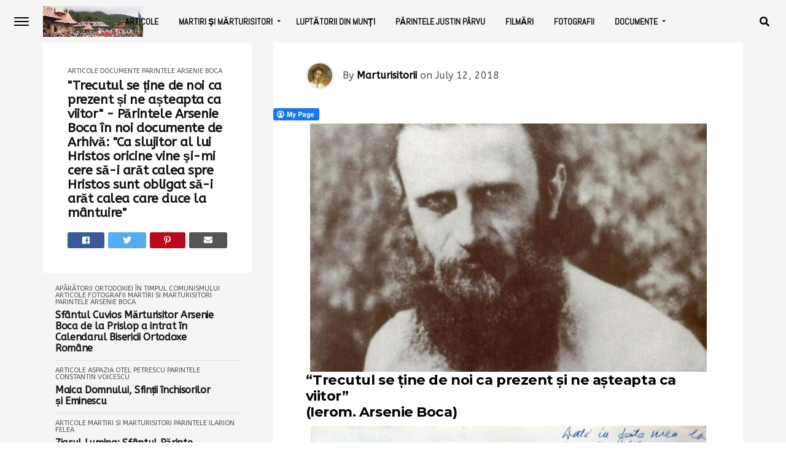

--- FILE ---
content_type: text/html; charset=UTF-8
request_url: http://www.marturisitorii.ro/2018/07/12/trecutul-se-tine-de-noi-ca-prezent-si-ne-asteapta-ca-viitor-parintele-arsenie-boca-in-noi-documente-de-arhiva-ca-slujitor-al-lui-hristos-oricine-vine-si-mi-cere-sa-i-arat-calea-spre-hristos-s/
body_size: 23700
content:
<!DOCTYPE html>
<html lang="en-US">
<head>
<meta charset="UTF-8" >
<meta name="viewport" id="viewport" content="width=device-width, initial-scale=1.0, maximum-scale=1.0, minimum-scale=1.0, user-scalable=no" />
<link rel="pingback" href="http://www.marturisitorii.ro/xmlrpc.php" />
	<meta property="og:type" content="article" />
									<meta property="og:image" content="http://www.marturisitorii.ro/wp-content/uploads/2016/04/Parintele-Arsenie-Boca.jpg" />
			<meta name="twitter:image" content="http://www.marturisitorii.ro/wp-content/uploads/2016/04/Parintele-Arsenie-Boca.jpg" />
				<meta property="og:url" content="http://www.marturisitorii.ro/2018/07/12/trecutul-se-tine-de-noi-ca-prezent-si-ne-asteapta-ca-viitor-parintele-arsenie-boca-in-noi-documente-de-arhiva-ca-slujitor-al-lui-hristos-oricine-vine-si-mi-cere-sa-i-arat-calea-spre-hristos-s/" />
		<meta property="og:title" content="&#8220;Trecutul se ține de noi ca prezent și ne așteapta ca viitor&#8221; &#8211; Părintele Arsenie Boca în noi documente de Arhivă: &#8220;Ca slujitor al lui Hristos oricine vine şi-mi cere să-i arăt calea spre Hristos sunt obligat să-i arăt calea care duce la mântuire&#8221;" />
		<meta property="og:description" content="&#8220;Trecutul se ține de noi ca prezent și ne așteapta ca viitor&#8221; (Ierom. Arsenie Boca) «Nimănui nu ştiu să dau alte sfaturi decât cele duhovniceşti. Şi aşa sunt arătat că pe aici [manastirea Sambata, n.n.] trec şi se adăpostesc legionari, ţărani sau alţii, care sunt certaţi cu stăpânirea, spunea părintele. Am fost anchetat în această [&hellip;]" />
		<meta name="twitter:card" content="summary">
		<meta name="twitter:url" content="http://www.marturisitorii.ro/2018/07/12/trecutul-se-tine-de-noi-ca-prezent-si-ne-asteapta-ca-viitor-parintele-arsenie-boca-in-noi-documente-de-arhiva-ca-slujitor-al-lui-hristos-oricine-vine-si-mi-cere-sa-i-arat-calea-spre-hristos-s/">
		<meta name="twitter:title" content="&#8220;Trecutul se ține de noi ca prezent și ne așteapta ca viitor&#8221; &#8211; Părintele Arsenie Boca în noi documente de Arhivă: &#8220;Ca slujitor al lui Hristos oricine vine şi-mi cere să-i arăt calea spre Hristos sunt obligat să-i arăt calea care duce la mântuire&#8221;">
		<meta name="twitter:description" content="&#8220;Trecutul se ține de noi ca prezent și ne așteapta ca viitor&#8221; (Ierom. Arsenie Boca) «Nimănui nu ştiu să dau alte sfaturi decât cele duhovniceşti. Şi aşa sunt arătat că pe aici [manastirea Sambata, n.n.] trec şi se adăpostesc legionari, ţărani sau alţii, care sunt certaţi cu stăpânirea, spunea părintele. Am fost anchetat în această [&hellip;]">
	<meta name='robots' content='index, follow, max-image-preview:large, max-snippet:-1, max-video-preview:-1' />

	<!-- This site is optimized with the Yoast SEO plugin v21.3 - https://yoast.com/wordpress/plugins/seo/ -->
	<title>&quot;Trecutul se ține de noi ca prezent și ne așteapta ca viitor&quot; - Părintele Arsenie Boca în noi documente de Arhivă: &quot;Ca slujitor al lui Hristos oricine vine şi-mi cere să-i arăt calea spre Hristos sunt obligat să-i arăt calea care duce la mântuire&quot; - MĂRTURISITORII</title>
	<meta name="description" content="Parintele Arsenie Boca: &quot;Ca slujitor al lui Hristos oricine vine şi-mi cere să-i arăt calea spre Hristos sunt obligat să-i arăt calea care duce la mântuire&quot;" />
	<link rel="canonical" href="https://www.marturisitorii.ro/2018/07/12/trecutul-se-tine-de-noi-ca-prezent-si-ne-asteapta-ca-viitor-parintele-arsenie-boca-in-noi-documente-de-arhiva-ca-slujitor-al-lui-hristos-oricine-vine-si-mi-cere-sa-i-arat-calea-spre-hristos-s/" />
	<meta property="og:locale" content="en_US" />
	<meta property="og:type" content="article" />
	<meta property="og:title" content="&quot;Trecutul se ține de noi ca prezent și ne așteapta ca viitor&quot; - Părintele Arsenie Boca în noi documente de Arhivă: &quot;Ca slujitor al lui Hristos oricine vine şi-mi cere să-i arăt calea spre Hristos sunt obligat să-i arăt calea care duce la mântuire&quot; - MĂRTURISITORII" />
	<meta property="og:description" content="Parintele Arsenie Boca: &quot;Ca slujitor al lui Hristos oricine vine şi-mi cere să-i arăt calea spre Hristos sunt obligat să-i arăt calea care duce la mântuire&quot;" />
	<meta property="og:url" content="https://www.marturisitorii.ro/2018/07/12/trecutul-se-tine-de-noi-ca-prezent-si-ne-asteapta-ca-viitor-parintele-arsenie-boca-in-noi-documente-de-arhiva-ca-slujitor-al-lui-hristos-oricine-vine-si-mi-cere-sa-i-arat-calea-spre-hristos-s/" />
	<meta property="og:site_name" content="MĂRTURISITORII" />
	<meta property="article:published_time" content="2018-07-12T02:42:39+00:00" />
	<meta property="article:modified_time" content="2018-07-12T02:45:19+00:00" />
	<meta property="og:image" content="https://www.marturisitorii.ro/wp-content/uploads/2016/04/Parintele-Arsenie-Boca.jpg" />
	<meta property="og:image:width" content="646" />
	<meta property="og:image:height" content="404" />
	<meta property="og:image:type" content="image/jpeg" />
	<meta name="author" content="Marturisitorii" />
	<meta name="twitter:card" content="summary_large_image" />
	<meta name="twitter:label1" content="Written by" />
	<meta name="twitter:data1" content="Marturisitorii" />
	<meta name="twitter:label2" content="Est. reading time" />
	<meta name="twitter:data2" content="1 minute" />
	<script type="application/ld+json" class="yoast-schema-graph">{"@context":"https://schema.org","@graph":[{"@type":"WebPage","@id":"https://www.marturisitorii.ro/2018/07/12/trecutul-se-tine-de-noi-ca-prezent-si-ne-asteapta-ca-viitor-parintele-arsenie-boca-in-noi-documente-de-arhiva-ca-slujitor-al-lui-hristos-oricine-vine-si-mi-cere-sa-i-arat-calea-spre-hristos-s/","url":"https://www.marturisitorii.ro/2018/07/12/trecutul-se-tine-de-noi-ca-prezent-si-ne-asteapta-ca-viitor-parintele-arsenie-boca-in-noi-documente-de-arhiva-ca-slujitor-al-lui-hristos-oricine-vine-si-mi-cere-sa-i-arat-calea-spre-hristos-s/","name":"\"Trecutul se ține de noi ca prezent și ne așteapta ca viitor\" - Părintele Arsenie Boca în noi documente de Arhivă: \"Ca slujitor al lui Hristos oricine vine şi-mi cere să-i arăt calea spre Hristos sunt obligat să-i arăt calea care duce la mântuire\" - MĂRTURISITORII","isPartOf":{"@id":"https://www.marturisitorii.ro/#website"},"primaryImageOfPage":{"@id":"https://www.marturisitorii.ro/2018/07/12/trecutul-se-tine-de-noi-ca-prezent-si-ne-asteapta-ca-viitor-parintele-arsenie-boca-in-noi-documente-de-arhiva-ca-slujitor-al-lui-hristos-oricine-vine-si-mi-cere-sa-i-arat-calea-spre-hristos-s/#primaryimage"},"image":{"@id":"https://www.marturisitorii.ro/2018/07/12/trecutul-se-tine-de-noi-ca-prezent-si-ne-asteapta-ca-viitor-parintele-arsenie-boca-in-noi-documente-de-arhiva-ca-slujitor-al-lui-hristos-oricine-vine-si-mi-cere-sa-i-arat-calea-spre-hristos-s/#primaryimage"},"thumbnailUrl":"http://www.marturisitorii.ro/wp-content/uploads/2016/04/Parintele-Arsenie-Boca.jpg","datePublished":"2018-07-12T02:42:39+00:00","dateModified":"2018-07-12T02:45:19+00:00","author":{"@id":"https://www.marturisitorii.ro/#/schema/person/797e91feed062856517ca38d18306a96"},"description":"Parintele Arsenie Boca: \"Ca slujitor al lui Hristos oricine vine şi-mi cere să-i arăt calea spre Hristos sunt obligat să-i arăt calea care duce la mântuire\"","breadcrumb":{"@id":"https://www.marturisitorii.ro/2018/07/12/trecutul-se-tine-de-noi-ca-prezent-si-ne-asteapta-ca-viitor-parintele-arsenie-boca-in-noi-documente-de-arhiva-ca-slujitor-al-lui-hristos-oricine-vine-si-mi-cere-sa-i-arat-calea-spre-hristos-s/#breadcrumb"},"inLanguage":"en-US","potentialAction":[{"@type":"ReadAction","target":["https://www.marturisitorii.ro/2018/07/12/trecutul-se-tine-de-noi-ca-prezent-si-ne-asteapta-ca-viitor-parintele-arsenie-boca-in-noi-documente-de-arhiva-ca-slujitor-al-lui-hristos-oricine-vine-si-mi-cere-sa-i-arat-calea-spre-hristos-s/"]}]},{"@type":"ImageObject","inLanguage":"en-US","@id":"https://www.marturisitorii.ro/2018/07/12/trecutul-se-tine-de-noi-ca-prezent-si-ne-asteapta-ca-viitor-parintele-arsenie-boca-in-noi-documente-de-arhiva-ca-slujitor-al-lui-hristos-oricine-vine-si-mi-cere-sa-i-arat-calea-spre-hristos-s/#primaryimage","url":"http://www.marturisitorii.ro/wp-content/uploads/2016/04/Parintele-Arsenie-Boca.jpg","contentUrl":"http://www.marturisitorii.ro/wp-content/uploads/2016/04/Parintele-Arsenie-Boca.jpg","width":646,"height":404},{"@type":"BreadcrumbList","@id":"https://www.marturisitorii.ro/2018/07/12/trecutul-se-tine-de-noi-ca-prezent-si-ne-asteapta-ca-viitor-parintele-arsenie-boca-in-noi-documente-de-arhiva-ca-slujitor-al-lui-hristos-oricine-vine-si-mi-cere-sa-i-arat-calea-spre-hristos-s/#breadcrumb","itemListElement":[{"@type":"ListItem","position":1,"name":"Home","item":"https://www.marturisitorii.ro/"},{"@type":"ListItem","position":2,"name":"&#8220;Trecutul se ține de noi ca prezent și ne așteapta ca viitor&#8221; &#8211; Părintele Arsenie Boca în noi documente de Arhivă: &#8220;Ca slujitor al lui Hristos oricine vine şi-mi cere să-i arăt calea spre Hristos sunt obligat să-i arăt calea care duce la mântuire&#8221;"}]},{"@type":"WebSite","@id":"https://www.marturisitorii.ro/#website","url":"https://www.marturisitorii.ro/","name":"MĂRTURISITORII","description":"Martiri şi mărturisitori români ortodocşi din secolul XX","potentialAction":[{"@type":"SearchAction","target":{"@type":"EntryPoint","urlTemplate":"https://www.marturisitorii.ro/?s={search_term_string}"},"query-input":"required name=search_term_string"}],"inLanguage":"en-US"},{"@type":"Person","@id":"https://www.marturisitorii.ro/#/schema/person/797e91feed062856517ca38d18306a96","name":"Marturisitorii","image":{"@type":"ImageObject","inLanguage":"en-US","@id":"https://www.marturisitorii.ro/#/schema/person/image/","url":"http://1.gravatar.com/avatar/774b44fb6e9210db54205f3b3f5f11ba?s=96&d=mm&r=g","contentUrl":"http://1.gravatar.com/avatar/774b44fb6e9210db54205f3b3f5f11ba?s=96&d=mm&r=g","caption":"Marturisitorii"},"url":"http://www.marturisitorii.ro/author/vortex/"}]}</script>
	<!-- / Yoast SEO plugin. -->


<link rel='dns-prefetch' href='//use.fontawesome.com' />
<link rel='dns-prefetch' href='//fonts.googleapis.com' />
<link rel="alternate" type="application/rss+xml" title="MĂRTURISITORII &raquo; Feed" href="http://www.marturisitorii.ro/feed/" />
<link rel="alternate" type="application/rss+xml" title="MĂRTURISITORII &raquo; Comments Feed" href="http://www.marturisitorii.ro/comments/feed/" />
<link rel="alternate" type="application/rss+xml" title="MĂRTURISITORII &raquo; &#8220;Trecutul se ține de noi ca prezent și ne așteapta ca viitor&#8221; &#8211; Părintele Arsenie Boca în noi documente de Arhivă: &#8220;Ca slujitor al lui Hristos oricine vine şi-mi cere să-i arăt calea spre Hristos sunt obligat să-i arăt calea care duce la mântuire&#8221; Comments Feed" href="http://www.marturisitorii.ro/2018/07/12/trecutul-se-tine-de-noi-ca-prezent-si-ne-asteapta-ca-viitor-parintele-arsenie-boca-in-noi-documente-de-arhiva-ca-slujitor-al-lui-hristos-oricine-vine-si-mi-cere-sa-i-arat-calea-spre-hristos-s/feed/" />
<script type="text/javascript">
window._wpemojiSettings = {"baseUrl":"https:\/\/s.w.org\/images\/core\/emoji\/14.0.0\/72x72\/","ext":".png","svgUrl":"https:\/\/s.w.org\/images\/core\/emoji\/14.0.0\/svg\/","svgExt":".svg","source":{"concatemoji":"http:\/\/www.marturisitorii.ro\/wp-includes\/js\/wp-emoji-release.min.js?ver=6.3.7"}};
/*! This file is auto-generated */
!function(i,n){var o,s,e;function c(e){try{var t={supportTests:e,timestamp:(new Date).valueOf()};sessionStorage.setItem(o,JSON.stringify(t))}catch(e){}}function p(e,t,n){e.clearRect(0,0,e.canvas.width,e.canvas.height),e.fillText(t,0,0);var t=new Uint32Array(e.getImageData(0,0,e.canvas.width,e.canvas.height).data),r=(e.clearRect(0,0,e.canvas.width,e.canvas.height),e.fillText(n,0,0),new Uint32Array(e.getImageData(0,0,e.canvas.width,e.canvas.height).data));return t.every(function(e,t){return e===r[t]})}function u(e,t,n){switch(t){case"flag":return n(e,"\ud83c\udff3\ufe0f\u200d\u26a7\ufe0f","\ud83c\udff3\ufe0f\u200b\u26a7\ufe0f")?!1:!n(e,"\ud83c\uddfa\ud83c\uddf3","\ud83c\uddfa\u200b\ud83c\uddf3")&&!n(e,"\ud83c\udff4\udb40\udc67\udb40\udc62\udb40\udc65\udb40\udc6e\udb40\udc67\udb40\udc7f","\ud83c\udff4\u200b\udb40\udc67\u200b\udb40\udc62\u200b\udb40\udc65\u200b\udb40\udc6e\u200b\udb40\udc67\u200b\udb40\udc7f");case"emoji":return!n(e,"\ud83e\udef1\ud83c\udffb\u200d\ud83e\udef2\ud83c\udfff","\ud83e\udef1\ud83c\udffb\u200b\ud83e\udef2\ud83c\udfff")}return!1}function f(e,t,n){var r="undefined"!=typeof WorkerGlobalScope&&self instanceof WorkerGlobalScope?new OffscreenCanvas(300,150):i.createElement("canvas"),a=r.getContext("2d",{willReadFrequently:!0}),o=(a.textBaseline="top",a.font="600 32px Arial",{});return e.forEach(function(e){o[e]=t(a,e,n)}),o}function t(e){var t=i.createElement("script");t.src=e,t.defer=!0,i.head.appendChild(t)}"undefined"!=typeof Promise&&(o="wpEmojiSettingsSupports",s=["flag","emoji"],n.supports={everything:!0,everythingExceptFlag:!0},e=new Promise(function(e){i.addEventListener("DOMContentLoaded",e,{once:!0})}),new Promise(function(t){var n=function(){try{var e=JSON.parse(sessionStorage.getItem(o));if("object"==typeof e&&"number"==typeof e.timestamp&&(new Date).valueOf()<e.timestamp+604800&&"object"==typeof e.supportTests)return e.supportTests}catch(e){}return null}();if(!n){if("undefined"!=typeof Worker&&"undefined"!=typeof OffscreenCanvas&&"undefined"!=typeof URL&&URL.createObjectURL&&"undefined"!=typeof Blob)try{var e="postMessage("+f.toString()+"("+[JSON.stringify(s),u.toString(),p.toString()].join(",")+"));",r=new Blob([e],{type:"text/javascript"}),a=new Worker(URL.createObjectURL(r),{name:"wpTestEmojiSupports"});return void(a.onmessage=function(e){c(n=e.data),a.terminate(),t(n)})}catch(e){}c(n=f(s,u,p))}t(n)}).then(function(e){for(var t in e)n.supports[t]=e[t],n.supports.everything=n.supports.everything&&n.supports[t],"flag"!==t&&(n.supports.everythingExceptFlag=n.supports.everythingExceptFlag&&n.supports[t]);n.supports.everythingExceptFlag=n.supports.everythingExceptFlag&&!n.supports.flag,n.DOMReady=!1,n.readyCallback=function(){n.DOMReady=!0}}).then(function(){return e}).then(function(){var e;n.supports.everything||(n.readyCallback(),(e=n.source||{}).concatemoji?t(e.concatemoji):e.wpemoji&&e.twemoji&&(t(e.twemoji),t(e.wpemoji)))}))}((window,document),window._wpemojiSettings);
</script>
<style type="text/css">
img.wp-smiley,
img.emoji {
	display: inline !important;
	border: none !important;
	box-shadow: none !important;
	height: 1em !important;
	width: 1em !important;
	margin: 0 0.07em !important;
	vertical-align: -0.1em !important;
	background: none !important;
	padding: 0 !important;
}
</style>
	<link rel='stylesheet' id='wp-block-library-css' href='http://www.marturisitorii.ro/wp-includes/css/dist/block-library/style.min.css?ver=6.3.7' type='text/css' media='all' />
<style id='classic-theme-styles-inline-css' type='text/css'>
/*! This file is auto-generated */
.wp-block-button__link{color:#fff;background-color:#32373c;border-radius:9999px;box-shadow:none;text-decoration:none;padding:calc(.667em + 2px) calc(1.333em + 2px);font-size:1.125em}.wp-block-file__button{background:#32373c;color:#fff;text-decoration:none}
</style>
<style id='global-styles-inline-css' type='text/css'>
body{--wp--preset--color--black: #000000;--wp--preset--color--cyan-bluish-gray: #abb8c3;--wp--preset--color--white: #ffffff;--wp--preset--color--pale-pink: #f78da7;--wp--preset--color--vivid-red: #cf2e2e;--wp--preset--color--luminous-vivid-orange: #ff6900;--wp--preset--color--luminous-vivid-amber: #fcb900;--wp--preset--color--light-green-cyan: #7bdcb5;--wp--preset--color--vivid-green-cyan: #00d084;--wp--preset--color--pale-cyan-blue: #8ed1fc;--wp--preset--color--vivid-cyan-blue: #0693e3;--wp--preset--color--vivid-purple: #9b51e0;--wp--preset--gradient--vivid-cyan-blue-to-vivid-purple: linear-gradient(135deg,rgba(6,147,227,1) 0%,rgb(155,81,224) 100%);--wp--preset--gradient--light-green-cyan-to-vivid-green-cyan: linear-gradient(135deg,rgb(122,220,180) 0%,rgb(0,208,130) 100%);--wp--preset--gradient--luminous-vivid-amber-to-luminous-vivid-orange: linear-gradient(135deg,rgba(252,185,0,1) 0%,rgba(255,105,0,1) 100%);--wp--preset--gradient--luminous-vivid-orange-to-vivid-red: linear-gradient(135deg,rgba(255,105,0,1) 0%,rgb(207,46,46) 100%);--wp--preset--gradient--very-light-gray-to-cyan-bluish-gray: linear-gradient(135deg,rgb(238,238,238) 0%,rgb(169,184,195) 100%);--wp--preset--gradient--cool-to-warm-spectrum: linear-gradient(135deg,rgb(74,234,220) 0%,rgb(151,120,209) 20%,rgb(207,42,186) 40%,rgb(238,44,130) 60%,rgb(251,105,98) 80%,rgb(254,248,76) 100%);--wp--preset--gradient--blush-light-purple: linear-gradient(135deg,rgb(255,206,236) 0%,rgb(152,150,240) 100%);--wp--preset--gradient--blush-bordeaux: linear-gradient(135deg,rgb(254,205,165) 0%,rgb(254,45,45) 50%,rgb(107,0,62) 100%);--wp--preset--gradient--luminous-dusk: linear-gradient(135deg,rgb(255,203,112) 0%,rgb(199,81,192) 50%,rgb(65,88,208) 100%);--wp--preset--gradient--pale-ocean: linear-gradient(135deg,rgb(255,245,203) 0%,rgb(182,227,212) 50%,rgb(51,167,181) 100%);--wp--preset--gradient--electric-grass: linear-gradient(135deg,rgb(202,248,128) 0%,rgb(113,206,126) 100%);--wp--preset--gradient--midnight: linear-gradient(135deg,rgb(2,3,129) 0%,rgb(40,116,252) 100%);--wp--preset--font-size--small: 13px;--wp--preset--font-size--medium: 20px;--wp--preset--font-size--large: 36px;--wp--preset--font-size--x-large: 42px;--wp--preset--spacing--20: 0.44rem;--wp--preset--spacing--30: 0.67rem;--wp--preset--spacing--40: 1rem;--wp--preset--spacing--50: 1.5rem;--wp--preset--spacing--60: 2.25rem;--wp--preset--spacing--70: 3.38rem;--wp--preset--spacing--80: 5.06rem;--wp--preset--shadow--natural: 6px 6px 9px rgba(0, 0, 0, 0.2);--wp--preset--shadow--deep: 12px 12px 50px rgba(0, 0, 0, 0.4);--wp--preset--shadow--sharp: 6px 6px 0px rgba(0, 0, 0, 0.2);--wp--preset--shadow--outlined: 6px 6px 0px -3px rgba(255, 255, 255, 1), 6px 6px rgba(0, 0, 0, 1);--wp--preset--shadow--crisp: 6px 6px 0px rgba(0, 0, 0, 1);}:where(.is-layout-flex){gap: 0.5em;}:where(.is-layout-grid){gap: 0.5em;}body .is-layout-flow > .alignleft{float: left;margin-inline-start: 0;margin-inline-end: 2em;}body .is-layout-flow > .alignright{float: right;margin-inline-start: 2em;margin-inline-end: 0;}body .is-layout-flow > .aligncenter{margin-left: auto !important;margin-right: auto !important;}body .is-layout-constrained > .alignleft{float: left;margin-inline-start: 0;margin-inline-end: 2em;}body .is-layout-constrained > .alignright{float: right;margin-inline-start: 2em;margin-inline-end: 0;}body .is-layout-constrained > .aligncenter{margin-left: auto !important;margin-right: auto !important;}body .is-layout-constrained > :where(:not(.alignleft):not(.alignright):not(.alignfull)){max-width: var(--wp--style--global--content-size);margin-left: auto !important;margin-right: auto !important;}body .is-layout-constrained > .alignwide{max-width: var(--wp--style--global--wide-size);}body .is-layout-flex{display: flex;}body .is-layout-flex{flex-wrap: wrap;align-items: center;}body .is-layout-flex > *{margin: 0;}body .is-layout-grid{display: grid;}body .is-layout-grid > *{margin: 0;}:where(.wp-block-columns.is-layout-flex){gap: 2em;}:where(.wp-block-columns.is-layout-grid){gap: 2em;}:where(.wp-block-post-template.is-layout-flex){gap: 1.25em;}:where(.wp-block-post-template.is-layout-grid){gap: 1.25em;}.has-black-color{color: var(--wp--preset--color--black) !important;}.has-cyan-bluish-gray-color{color: var(--wp--preset--color--cyan-bluish-gray) !important;}.has-white-color{color: var(--wp--preset--color--white) !important;}.has-pale-pink-color{color: var(--wp--preset--color--pale-pink) !important;}.has-vivid-red-color{color: var(--wp--preset--color--vivid-red) !important;}.has-luminous-vivid-orange-color{color: var(--wp--preset--color--luminous-vivid-orange) !important;}.has-luminous-vivid-amber-color{color: var(--wp--preset--color--luminous-vivid-amber) !important;}.has-light-green-cyan-color{color: var(--wp--preset--color--light-green-cyan) !important;}.has-vivid-green-cyan-color{color: var(--wp--preset--color--vivid-green-cyan) !important;}.has-pale-cyan-blue-color{color: var(--wp--preset--color--pale-cyan-blue) !important;}.has-vivid-cyan-blue-color{color: var(--wp--preset--color--vivid-cyan-blue) !important;}.has-vivid-purple-color{color: var(--wp--preset--color--vivid-purple) !important;}.has-black-background-color{background-color: var(--wp--preset--color--black) !important;}.has-cyan-bluish-gray-background-color{background-color: var(--wp--preset--color--cyan-bluish-gray) !important;}.has-white-background-color{background-color: var(--wp--preset--color--white) !important;}.has-pale-pink-background-color{background-color: var(--wp--preset--color--pale-pink) !important;}.has-vivid-red-background-color{background-color: var(--wp--preset--color--vivid-red) !important;}.has-luminous-vivid-orange-background-color{background-color: var(--wp--preset--color--luminous-vivid-orange) !important;}.has-luminous-vivid-amber-background-color{background-color: var(--wp--preset--color--luminous-vivid-amber) !important;}.has-light-green-cyan-background-color{background-color: var(--wp--preset--color--light-green-cyan) !important;}.has-vivid-green-cyan-background-color{background-color: var(--wp--preset--color--vivid-green-cyan) !important;}.has-pale-cyan-blue-background-color{background-color: var(--wp--preset--color--pale-cyan-blue) !important;}.has-vivid-cyan-blue-background-color{background-color: var(--wp--preset--color--vivid-cyan-blue) !important;}.has-vivid-purple-background-color{background-color: var(--wp--preset--color--vivid-purple) !important;}.has-black-border-color{border-color: var(--wp--preset--color--black) !important;}.has-cyan-bluish-gray-border-color{border-color: var(--wp--preset--color--cyan-bluish-gray) !important;}.has-white-border-color{border-color: var(--wp--preset--color--white) !important;}.has-pale-pink-border-color{border-color: var(--wp--preset--color--pale-pink) !important;}.has-vivid-red-border-color{border-color: var(--wp--preset--color--vivid-red) !important;}.has-luminous-vivid-orange-border-color{border-color: var(--wp--preset--color--luminous-vivid-orange) !important;}.has-luminous-vivid-amber-border-color{border-color: var(--wp--preset--color--luminous-vivid-amber) !important;}.has-light-green-cyan-border-color{border-color: var(--wp--preset--color--light-green-cyan) !important;}.has-vivid-green-cyan-border-color{border-color: var(--wp--preset--color--vivid-green-cyan) !important;}.has-pale-cyan-blue-border-color{border-color: var(--wp--preset--color--pale-cyan-blue) !important;}.has-vivid-cyan-blue-border-color{border-color: var(--wp--preset--color--vivid-cyan-blue) !important;}.has-vivid-purple-border-color{border-color: var(--wp--preset--color--vivid-purple) !important;}.has-vivid-cyan-blue-to-vivid-purple-gradient-background{background: var(--wp--preset--gradient--vivid-cyan-blue-to-vivid-purple) !important;}.has-light-green-cyan-to-vivid-green-cyan-gradient-background{background: var(--wp--preset--gradient--light-green-cyan-to-vivid-green-cyan) !important;}.has-luminous-vivid-amber-to-luminous-vivid-orange-gradient-background{background: var(--wp--preset--gradient--luminous-vivid-amber-to-luminous-vivid-orange) !important;}.has-luminous-vivid-orange-to-vivid-red-gradient-background{background: var(--wp--preset--gradient--luminous-vivid-orange-to-vivid-red) !important;}.has-very-light-gray-to-cyan-bluish-gray-gradient-background{background: var(--wp--preset--gradient--very-light-gray-to-cyan-bluish-gray) !important;}.has-cool-to-warm-spectrum-gradient-background{background: var(--wp--preset--gradient--cool-to-warm-spectrum) !important;}.has-blush-light-purple-gradient-background{background: var(--wp--preset--gradient--blush-light-purple) !important;}.has-blush-bordeaux-gradient-background{background: var(--wp--preset--gradient--blush-bordeaux) !important;}.has-luminous-dusk-gradient-background{background: var(--wp--preset--gradient--luminous-dusk) !important;}.has-pale-ocean-gradient-background{background: var(--wp--preset--gradient--pale-ocean) !important;}.has-electric-grass-gradient-background{background: var(--wp--preset--gradient--electric-grass) !important;}.has-midnight-gradient-background{background: var(--wp--preset--gradient--midnight) !important;}.has-small-font-size{font-size: var(--wp--preset--font-size--small) !important;}.has-medium-font-size{font-size: var(--wp--preset--font-size--medium) !important;}.has-large-font-size{font-size: var(--wp--preset--font-size--large) !important;}.has-x-large-font-size{font-size: var(--wp--preset--font-size--x-large) !important;}
.wp-block-navigation a:where(:not(.wp-element-button)){color: inherit;}
:where(.wp-block-post-template.is-layout-flex){gap: 1.25em;}:where(.wp-block-post-template.is-layout-grid){gap: 1.25em;}
:where(.wp-block-columns.is-layout-flex){gap: 2em;}:where(.wp-block-columns.is-layout-grid){gap: 2em;}
.wp-block-pullquote{font-size: 1.5em;line-height: 1.6;}
</style>
<link rel='stylesheet' id='fcbkbttn_icon-css' href='http://www.marturisitorii.ro/wp-content/plugins/facebook-button-plugin/css/icon.css?ver=2.77' type='text/css' media='all' />
<link rel='stylesheet' id='fcbkbttn_stylesheet-css' href='http://www.marturisitorii.ro/wp-content/plugins/facebook-button-plugin/css/style.css?ver=2.77' type='text/css' media='all' />
<link rel='stylesheet' id='mvp-custom-style-css' href='http://www.marturisitorii.ro/wp-content/themes/jawn/style.css?ver=6.3.7' type='text/css' media='all' />
<style id='mvp-custom-style-inline-css' type='text/css'>


#mvp-wallpaper {
	background: url() no-repeat 50% 0;
	}

span.mvp-post-cat:hover,
.woocommerce-message:before,
.woocommerce-info:before,
.woocommerce-message:before,
.woocommerce .star-rating span:before {
	color: #ed1c24;
	}

.mvp-email-sub-wrap,
.mvp-feat1-top-wrap article:nth-child(3),
.mvp-feat1-top-wrap article:nth-child(3) .mvp-post-type-img,
.mvp-feat1-top-wrap article:nth-child(3) .mvp-feat1-sub-img:after,
.mvp-blog-main-grid article:nth-child(1),
.mvp-blog-main-grid article:nth-child(1) .mvp-post-type-img,
.mvp-blog-main-grid article:nth-child(1) .mvp-blog-story-img:after,
.mvp-post-sub-wrap,
#mvp-search-wrap,
.woocommerce span.onsale,
.mvp-feat3-text-wrap span.mvp-cat-bub,
.mvp-feat4-text-wrap span.mvp-cat-bub {
	background: #ed1c24;
	}

span.mvp-post-cat,
span.mvp-cat-bub {
	border-bottom: 1px solid #ed1c24;
	}

.mvp-feat1-top-wrap article:nth-child(3) .mvp-feat1-sub-text:after {
	border-bottom: 15px solid #ed1c24;
	}

.woocommerce .widget_price_filter .ui-slider .ui-slider-handle,
.woocommerce #respond input#submit.alt,
.woocommerce a.button.alt,
.woocommerce button.button.alt,
.woocommerce input.button.alt,
.woocommerce #respond input#submit.alt:hover,
.woocommerce a.button.alt:hover,
.woocommerce button.button.alt:hover,
.woocommerce input.button.alt:hover {
	background-color: #ed1c24;
	}

.woocommerce-error,
.woocommerce-info,
.woocommerce-message {
	border-top-color: #ed1c24;
	}
	
.mvp-feat3-title h2:hover,
.mvp-widget-feat-text h2:hover,
.mvp-feat4-title h2:hover {
	background-color: #ed1c24;
	-webkit-box-shadow: 10px 0 0 #ed1c24, -10px 0 0 #ed1c24;
	   -moz-box-shadow: 10px 0 0 #ed1c24, -10px 0 0 #ed1c24;
	    -ms-box-shadow: 10px 0 0 #ed1c24, -10px 0 0 #ed1c24;
	     -o-box-shadow: 10px 0 0 #ed1c24, -10px 0 0 #ed1c24;
			box-shadow: 10px 0 0 #ed1c24, -10px 0 0 #ed1c24;
}

#mvp-main-head-wrap,
.mvp-main-head-top,
#mvp-fly-wrap {
	background: #ffffff;
	}

span.mvp-top-soc-but,
.mvp-top-sub-text p,
nav.mvp-fly-nav-menu ul li a,
ul.mvp-fly-soc-list li a {
	color: #000000;
	}

span.mvp-top-soc-but:hover,
.mvp-main-ht-right:hover .mvp-top-sub-text p,
nav.mvp-fly-nav-menu ul li a:hover {
	color: #ed1c24;
	}

.mvp-main-head-grid,
.mvp-nav-menu ul li.mvp-mega-dropdown .mvp-mega-dropdown,
.mvp-nav-menu ul li ul.sub-menu,
.mvp-nav-menu ul li ul.sub-menu li a {
	background: #f5f5f5;
	}

.mvp-nav-menu ul li a,
span.mvp-woo-cart-icon,
span.mvp-nav-search-but,
.mvp-nav-soc-fixed:hover .mvp-nav-soc-title,
.mvp-nav-soc-fixed:hover ul.mvp-nav-soc-list li span,
.mvp-fly-top:hover,
.mvp-nav-menu ul li ul.mvp-mega-list li a,
.mvp-nav-menu ul li ul.mvp-mega-list li a p,
.mvp-nav-menu ul li ul.sub-menu li a {
	color: #000000;
	}

.mvp-nav-menu ul li.menu-item-has-children a:after {
	border-color: #000000 transparent transparent transparent
	}

.mvp-fly-but-wrap span,
span.mvp-woo-cart-num {
	background: #000000;
	}

.mvp-nav-menu ul li:hover a,
.mvp-woo-cart-wrap:hover span.mvp-woo-cart-icon,
span.mvp-nav-search-but:hover,
.mvp-nav-menu ul li ul.mvp-mega-list li:hover a p {
	color: #ed1c24;
	}

.mvp-nav-menu ul li.menu-item-has-children:hover a:after {
	border-color: #ed1c24 transparent transparent transparent
	}

.mvp-fly-but-wrap:hover span,
.mvp-woo-cart-wrap:hover span.mvp-woo-cart-num {
	background: #ed1c24;
	}

#mvp-main-body-wrap,
.mvp-main-body-grid,
.mvp-main-body-cont,
.mvp-post-side-wrap {
	background: #f5f5f5;
	}

a,
a:visited,
.mvp-feat1-sub:hover .mvp-feat1-sub-text h2,
.mvp-feat1-sub:hover .mvp-post-type-img,
.mvp-blog-story-big:hover .mvp-blog-story-big-text h2,
.mvp-blog-story-reg:hover .mvp-blog-story-text h2,
.mvp-blog-story-big:hover .mvp-post-type-img,
.mvp-blog-story-reg:hover .mvp-post-type-img,
.mvp-content-main p a:hover,
.mvp-post-more-story:hover .mvp-post-more-text p,
span.mvp-authors-name a:hover,
h2.mvp-authors-latest a:hover,
.mvp-widget-ll-text:hover h2,
.mvp-widget-ll-text:hover .mvp-post-type-img,
.mvp-widget-trend-story:hover .mvp-widget-trend-text h2,
.mvp-widget-trend-story:hover .mvp-widget-trend-text:after,
.mvp-feat2-text-right h2:hover,
.mvp-foot-menu ul li a:hover {
	color: #ed1c24;
	}

.mvp-content-main p a {
	-webkit-box-shadow: inset 0 -1px 0 #ed1c24;
	   -moz-box-shadow: inset 0 -1px 0 #ed1c24;
		-ms-box-shadow: inset 0 -1px 0 #ed1c24;
		 -o-box-shadow: inset 0 -1px 0 #ed1c24;
			box-shadow: inset 0 -1px 0 #ed1c24;
	}

body,
.mvp-feat1-main-text p,
.mvp-feat1-sub-text p,
.mvp-feat2-text-right p,
.mvp-blog-story-big-text p,
.mvp-blog-story-text p,
span.mvp-post-excerpt,
.mvp-foot-text p,
p.mvp-email-sub-text,
.mvp-feat2-text-right p,
.mvp-widget-ll-text p,
.mvp-widget-trend-text p,
.mvp-widget-feat-text p,
.woocommerce ul.product_list_widget span.product-title,
.woocommerce ul.product_list_widget li a,
.woocommerce #reviews #comments ol.commentlist li .comment-text p.meta,
.woocommerce div.product p.price,
.woocommerce div.product p.price ins,
.woocommerce div.product p.price del,
.woocommerce ul.products li.product .price del,
.woocommerce ul.products li.product .price ins,
.woocommerce ul.products li.product .price,
.woocommerce #respond input#submit,
.woocommerce a.button,
.woocommerce button.button,
.woocommerce input.button,
.woocommerce .widget_price_filter .price_slider_amount .button,
.woocommerce span.onsale,
.woocommerce-review-link,
#woo-content p.woocommerce-result-count,
.woocommerce div.product .woocommerce-tabs ul.tabs li a,
.mvp-post-byline,
.mvp-author-info-wrap,
span.mvp-post-img-cap,
.mvp-post-tags,
span.mvp-author-box-name,
span.mvp-ad-label,
.mvp-foot-copy p,
.woocommerce .woocommerce-breadcrumb,
.mvp-nav-soc-title,
.mvp-sub-email input,
.alp-related-posts-wrapper .alp-related-post .post-details p.post-meta,
.alp-related-posts-wrapper .alp-related-post .post-details p.post-meta a,
.mvp-content-main p.wp-caption-text,
#comments .c p,
span#email-notes,
p.mvp-authors-desc {
	font-family: 'ABeeZee', sans-serif;
	font-weight: 400;
	text-transform: None;
	}

.mvp-content-main p,
.mvp-author-box-text p,
#mvp-404 p,
#woo-content p,
.mvp-content-main ul li,
.mvp-content-main ol li,
.rwp-summary,
.rwp-u-review__comment,
.rwp-review-wrap .rwp-review .rwp-pros-wrap .rwp-pros,
.rwp-review-wrap .rwp-review .rwp-cons-wrap .rwp-cons {
	font-family: 'PT Serif', serif;
	font-weight: 400;
	text-transform: None;
	}

.mvp-nav-menu ul li a,
nav.mvp-fly-nav-menu ul li a,
.mvp-foot-menu ul li a {
	font-family: 'Abel', sans-serif;
	font-weight: 700;
	text-transform: Uppercase;
	}

.mvp-widget-trend-text h2,
.alp-related-posts .current .post-title,
span.mvp-prev-next-label,
.mvp-prev-next-wrap h2,
span.mvp-author-box-name-head,
.mvp-post-more-text p,
h2.mvp-authors-latest,
.mvp-nav-menu ul li ul.mvp-mega-list li a,
.mvp-nav-menu ul li ul.mvp-mega-list li a p,
span.mvp-woo-cart-num,
.alp-related-posts-wrapper .alp-related-post .post-title {
	font-family: 'ABeeZee', sans-serif;
	font-weight: 700;
	text-transform: None;
	}

.mvp-feat1-main-text h2,
.mvp-feat1-sub-text h2,
.mvp-feat2-text-right h2,
.mvp-blog-story-big-text h2,
.mvp-blog-story-text h2,
.mvp-widget-ll-text h2,
.mvp-widget-feat-text h2,
.mvp-widget-trend-text:after,
.mvp-feat3-title h2,
.mvp-feat4-title h2 {
	font-family: 'Abel', sans-serif;
	font-weight: 400;
	text-transform: Uppercase;
	}

@media screen and (max-width: 479px) {

	.mvp-blog-story-big-text h2,
	.mvp-blog-story-text h2 {
		font-family: 'ABeeZee', sans-serif;
		font-weight: 700;
		text-transform: None;
	}

}

span.mvp-email-sub-head,
h1.mvp-post-title,
.editor-post-title,
.mvp-content-main blockquote p,
#mvp-404 h1,
h1.mvp-author-top-head,
span.mvp-authors-name a,
#woo-content h1.page-title,
.woocommerce div.product .product_title,
.rwp-review-wrap .rwp-review .rwp-header.rwp-has-image .rwp-overall-score .rwp-overlall-score-value,
.rwp-review-wrap .rwp-review .rwp-header.rwp-has-image .rwp-users-score .rwp-users-score-value,
.rwp-review-wrap .rwp-review .rwp-scores .rwp-criterion .rwp-criterion-text .rwp-criterion-score {
	font-family: 'Abel', sans-serif;
	font-weight: 400;
	text-transform: None;
	}

span.mvp-post-cat,
span.mvp-cat-bub,
.mvp-top-sub-text p,
span.mvp-widget-home-title,
span.mvp-widget-home-title2,
span.mvp-post-header,
.mvp-content-main h1,
.mvp-content-main h2,
.mvp-content-main h3,
.mvp-content-main h4,
.mvp-content-main h5,
.mvp-content-main h6,
#woo-content .summary p.price,
.woocommerce #respond input#submit.alt,
.woocommerce a.button.alt,
.woocommerce button.button.alt,
.woocommerce input.button.alt,
.woocommerce .related h2,
.woocommerce div.product .woocommerce-tabs .panel h2,
.mvp-sub-submit input,
#mvp-comments-button a,
#mvp-comments-button span.mvp-comment-but-text,
a.mvp-inf-more-but,
#respond #submit,
.comment-reply a,
#cancel-comment-reply-link,
.rwp-review-wrap .rwp-review .rwp-title em {
	font-family: 'Montserrat', sans-serif;
	font-weight: 700;
	text-transform: Uppercase;
	}


	

	.mvp-auto-post-grid {
		grid-template-columns: 340px minmax(0, auto);
	}
		

	.mvp-main-head-top {
		display: none;
	}
	.mvp-nav-logo {
		opacity: 1;
		top: 0;
	}
		

	.mvp-content-wrap .mvp-post-head-wrap {
		padding: 0 0 30px;
	}
		

	.mvp-post-content {
		grid-column-gap: 0;
		grid-template-columns: 100%;
		}
		

	.mvp-nav-links {
		display: none;
		}
		

	.mvp-post-soc-wrap {
		display: none;
		}
	.mvp-post-content {
		grid-template-columns: 100% !important;
		grid-column-gap: 0 !important;
		}
		

	.mvp-woo-main-grid {
		grid-template-columns: 100%;
	}
	#mvp-woo-side-wrap {
		display: none;
	}
		

	.alp-advert {
		display: none;
	}
	.alp-related-posts-wrapper .alp-related-posts .current {
		margin: 0 0 10px;
	}
		
</style>
<link rel='stylesheet' id='mvp-reset-css' href='http://www.marturisitorii.ro/wp-content/themes/jawn/css/reset.css?ver=6.3.7' type='text/css' media='all' />
<link rel='stylesheet' id='fontawesome-css' href='https://use.fontawesome.com/releases/v5.5.0/css/all.css?ver=6.3.7' type='text/css' media='all' />
<link rel='stylesheet' id='mvp-fonts-css' href='//fonts.googleapis.com/css?family=Open+Sans%3A700%7CABeeZee%3A100%2C200%2C300%2C400%2C500%2C600%2C700%2C800%2C900%7CPT+Serif%3A100%2C200%2C300%2C400%2C500%2C600%2C700%2C800%2C900%7CAbel%3A100%2C200%2C300%2C400%2C500%2C600%2C700%2C800%2C900%7CABeeZee%3A100%2C200%2C300%2C400%2C500%2C600%2C700%2C800%2C900%7CAbel%3A100%2C200%2C300%2C400%2C500%2C600%2C700%2C800%2C900%7CAbel%3A100%2C200%2C300%2C400%2C500%2C600%2C700%2C800%2C900%7CMontserrat%3A100%2C200%2C300%2C400%2C500%2C600%2C700%2C800%2C900%26subset%3Dlatin%2Clatin-ext%2Ccyrillic%2Ccyrillic-ext%2Cgreek-ext%2Cgreek%2Cvietnamese' type='text/css' media='all' />
<link rel='stylesheet' id='mvp-media-queries-css' href='http://www.marturisitorii.ro/wp-content/themes/jawn/css/media-queries.css?ver=6.3.7' type='text/css' media='all' />
<script type='text/javascript' src='http://www.marturisitorii.ro/wp-includes/js/jquery/jquery.min.js?ver=3.7.0' id='jquery-core-js'></script>
<script type='text/javascript' src='http://www.marturisitorii.ro/wp-includes/js/jquery/jquery-migrate.min.js?ver=3.4.1' id='jquery-migrate-js'></script>
<link rel="https://api.w.org/" href="http://www.marturisitorii.ro/wp-json/" /><link rel="alternate" type="application/json" href="http://www.marturisitorii.ro/wp-json/wp/v2/posts/9068" /><link rel="EditURI" type="application/rsd+xml" title="RSD" href="http://www.marturisitorii.ro/xmlrpc.php?rsd" />
<meta name="generator" content="WordPress 6.3.7" />
<link rel='shortlink' href='http://www.marturisitorii.ro/?p=9068' />
<link rel="alternate" type="application/json+oembed" href="http://www.marturisitorii.ro/wp-json/oembed/1.0/embed?url=http%3A%2F%2Fwww.marturisitorii.ro%2F2018%2F07%2F12%2Ftrecutul-se-tine-de-noi-ca-prezent-si-ne-asteapta-ca-viitor-parintele-arsenie-boca-in-noi-documente-de-arhiva-ca-slujitor-al-lui-hristos-oricine-vine-si-mi-cere-sa-i-arat-calea-spre-hristos-s%2F" />
<link rel="alternate" type="text/xml+oembed" href="http://www.marturisitorii.ro/wp-json/oembed/1.0/embed?url=http%3A%2F%2Fwww.marturisitorii.ro%2F2018%2F07%2F12%2Ftrecutul-se-tine-de-noi-ca-prezent-si-ne-asteapta-ca-viitor-parintele-arsenie-boca-in-noi-documente-de-arhiva-ca-slujitor-al-lui-hristos-oricine-vine-si-mi-cere-sa-i-arat-calea-spre-hristos-s%2F&#038;format=xml" />

<!-- fcbkbttn meta start -->
<meta property="og:url" content="http://www.marturisitorii.ro/2018/07/12/trecutul-se-tine-de-noi-ca-prezent-si-ne-asteapta-ca-viitor-parintele-arsenie-boca-in-noi-documente-de-arhiva-ca-slujitor-al-lui-hristos-oricine-vine-si-mi-cere-sa-i-arat-calea-spre-hristos-s/"/>
<meta property="og:type" content="article"/>
<meta property="og:title" content="&#8220;Trecutul se ține de noi ca prezent și ne așteapta ca viitor&#8221; &#8211; Părintele Arsenie Boca în noi documente de Arhivă: &#8220;Ca slujitor al lui Hristos oricine vine şi-mi cere să-i arăt calea spre Hristos sunt obligat să-i arăt calea care duce la mântuire&#8221;"/>
<meta property="og:site_name" content="MĂRTURISITORII"/>
<meta property="og:image" content="http://www.marturisitorii.ro/wp-content/uploads/2016/04/Parintele-Arsenie-Boca-300x188.jpg"/>
<meta property="og:description" content="&quot;Trecutul se ține de no"/>
<!-- fcbkbttn meta end -->
        <style type="text/css" id="pf-main-css">
            
				@media screen {
					.printfriendly {
						z-index: 1000; position: relative
					}
					.printfriendly a, .printfriendly a:link, .printfriendly a:visited, .printfriendly a:hover, .printfriendly a:active {
						font-weight: 600;
						cursor: pointer;
						text-decoration: none;
						border: none;
						-webkit-box-shadow: none;
						-moz-box-shadow: none;
						box-shadow: none;
						outline:none;
						font-size: 14px !important;
						color: #6D9F00 !important;
					}
					.printfriendly.pf-alignleft {
						float: left;
					}
					.printfriendly.pf-alignright {
						float: right;
					}
					.printfriendly.pf-aligncenter {
						justify-content: center;
						display: flex; align-items: center;
					}
				}

				.pf-button-img {
					border: none;
					-webkit-box-shadow: none;
					-moz-box-shadow: none;
					box-shadow: none;
					padding: 0;
					margin: 0;
					display: inline;
					vertical-align: middle;
				}

				img.pf-button-img + .pf-button-text {
					margin-left: 6px;
				}

				@media print {
					.printfriendly {
						display: none;
					}
				}
				        </style>

            
        <style type="text/css" id="pf-excerpt-styles">
          .pf-button.pf-button-excerpt {
              display: none;
           }
        </style>

            </head>
<body class="post-template-default single single-post postid-9068 single-format-standard">
	<div id="mvp-fly-wrap">
	<div id="mvp-fly-menu-top" class="left relative">
		<div id="mvp-fly-logo" class="left relative">
							<a href="http://www.marturisitorii.ro/"><img src="http://www.marturisitorii.ro/wp-content/uploads/2022/11/martu.jpg" alt="MĂRTURISITORII" data-rjs="2" /></a>
					</div><!--mvp-fly-logo-->
		<div class="mvp-fly-but-wrap mvp-fly-but-menu mvp-fly-but-click">
			<span></span>
			<span></span>
			<span></span>
			<span></span>
		</div><!--mvp-fly-but-wrap-->
	</div><!--mvp-fly-menu-top-->
	<div id="mvp-fly-menu-wrap">
		<nav class="mvp-fly-nav-menu left relative">
			<div class="menu-marturisitorii-container"><ul id="menu-marturisitorii" class="menu"><li id="menu-item-5489" class="menu-item menu-item-type-taxonomy menu-item-object-category current-post-ancestor current-menu-parent current-post-parent menu-item-5489"><a href="http://www.marturisitorii.ro/category/articole/">Articole</a></li>
<li id="menu-item-5495" class="menu-item menu-item-type-taxonomy menu-item-object-category current-post-ancestor menu-item-has-children menu-item-5495"><a href="http://www.marturisitorii.ro/category/martiri-marturisitori/">Martiri şi Mărturisitori</a>
<ul class="sub-menu">
	<li id="menu-item-6020" class="menu-item menu-item-type-taxonomy menu-item-object-category menu-item-6020"><a href="http://www.marturisitorii.ro/category/martiri-marturisitori/sfintii-inchisorilor/">Sfinţii Închisorilor</a></li>
	<li id="menu-item-6023" class="menu-item menu-item-type-taxonomy menu-item-object-category menu-item-6023"><a href="http://www.marturisitorii.ro/category/maica-basarabie/">Martirii Basarabiei</a></li>
	<li id="menu-item-6021" class="menu-item menu-item-type-taxonomy menu-item-object-category menu-item-6021"><a href="http://www.marturisitorii.ro/category/marturii/">Mărturii</a></li>
	<li id="menu-item-6022" class="menu-item menu-item-type-taxonomy menu-item-object-category menu-item-6022"><a href="http://www.marturisitorii.ro/category/anul-aparatorilor-ortodoxiei-in-timpul-comunismului-2017/">Apărătorii Ortodoxiei în timpul comunismului</a></li>
</ul>
</li>
<li id="menu-item-5955" class="menu-item menu-item-type-taxonomy menu-item-object-category menu-item-5955"><a href="http://www.marturisitorii.ro/category/luptatorii-din-munti/">Luptătorii din munţi</a></li>
<li id="menu-item-5488" class="menu-item menu-item-type-taxonomy menu-item-object-category menu-item-5488"><a href="http://www.marturisitorii.ro/category/martiri-marturisitori/parintele-justin-parvu/">Părintele Justin Pârvu</a></li>
<li id="menu-item-5491" class="menu-item menu-item-type-taxonomy menu-item-object-category menu-item-5491"><a href="http://www.marturisitorii.ro/category/filmari/">Filmări</a></li>
<li id="menu-item-5492" class="menu-item menu-item-type-taxonomy menu-item-object-category menu-item-5492"><a href="http://www.marturisitorii.ro/category/fotografii/">Fotografii</a></li>
<li id="menu-item-5493" class="menu-item menu-item-type-taxonomy menu-item-object-category current-post-ancestor current-menu-parent current-post-parent menu-item-has-children menu-item-5493"><a href="http://www.marturisitorii.ro/category/documente/">Documente</a>
<ul class="sub-menu">
	<li id="menu-item-10082" class="menu-item menu-item-type-taxonomy menu-item-object-category menu-item-10082"><a href="http://www.marturisitorii.ro/category/studii/">Studii</a></li>
	<li id="menu-item-10081" class="menu-item menu-item-type-taxonomy menu-item-object-category menu-item-10081"><a href="http://www.marturisitorii.ro/category/biblioteca/">Biblioteca</a></li>
</ul>
</li>
</ul></div>		</nav>
	</div><!--mvp-fly-menu-wrap-->
	<div id="mvp-fly-soc-wrap">
		<span class="mvp-fly-soc-head">Connect with us</span>
		<ul class="mvp-fly-soc-list left relative">
							<li><a href="https://www.facebook.com/Marturisitorii" target="_blank" class="fab fa-facebook-f"></a></li>
																						<li><a href="https://www.youtube.com/@martirimarturisitori3499/featured" target="_blank" class="fab fa-youtube"></a></li>
											</ul>
	</div><!--mvp-fly-soc-wrap-->
</div><!--mvp-fly-wrap-->	<div id="mvp-site" class="left relative">
				<div id="mvp-site-wall" class="left relative">
			<div id="mvp-leader-wrap">
																</div><!--mvp-leader-wrap-->
			<div id="mvp-site-main" class="left relative">
				<div id="mvp-site-grid">
					<header id="mvp-main-head-wrap" class="left relative">
												<div class="mvp-main-head-top left relative">
							<div class="mvp-main-ht-grid">
								<div class="mvp-main-ht-left">
									<div class="mvp-top-soc-wrap">
																					<a href="https://www.facebook.com/Marturisitorii" target="_blank"><span class="mvp-top-soc-but fab fa-facebook-f"></span></a>
																																																			<a href="https://www.youtube.com/@martirimarturisitori3499/featured" target="_blank"><span class="mvp-top-soc-but fab fa-youtube"></span></a>
																			</div><!--mvp-top-soc-wrap-->
								</div><!--mvp-main-ht-left-->
								<div class="mvp-head-logo">
																			<a href="http://www.marturisitorii.ro/"><img src="http://www.marturisitorii.ro/wp-content/uploads/2022/11/marturis.jpg" alt="MĂRTURISITORII" data-rjs="2" /></a>
																	</div><!--mvp-head-logo-->
								<div class="mvp-main-ht-right">
																	</div><!--mvp-main-ht-right-->
							</div><!--mvp-main-ht-grid-->
						</div><!--mvp-main-head-top-->
						<div class="mvp-main-head-grid">
	<div class="mvp-main-head-left">
		<div class="mvp-fly-but-wrap relative mvp-fly-but-click">
			<span></span>
			<span></span>
			<span></span>
			<span></span>
		</div><!--mvp-fly-but-wrap-->
	</div><!--mvp-main-head-left-->
	<div class="mvp-main-head-mid relative">
		<div class="mvp-nav-logo-wrap">
			<div class="mvp-nav-logo">
									<a href="http://www.marturisitorii.ro/"><img src="http://www.marturisitorii.ro/wp-content/uploads/2022/11/martu.jpg" alt="MĂRTURISITORII" data-rjs="2" /></a>
													<h2 class="mvp-logo-title">MĂRTURISITORII</h2>
							</div><!--mvp-nav-logo-->
		</div><!--mvp-nav-logo-wrap-->
		<div class="mvp-nav-menu">
			<div class="menu-marturisitorii-container"><ul id="menu-marturisitorii-1" class="menu"><li class="menu-item menu-item-type-taxonomy menu-item-object-category current-post-ancestor current-menu-parent current-post-parent menu-item-5489"><a href="http://www.marturisitorii.ro/category/articole/">Articole</a></li>
<li class="menu-item menu-item-type-taxonomy menu-item-object-category current-post-ancestor menu-item-has-children menu-item-5495"><a href="http://www.marturisitorii.ro/category/martiri-marturisitori/">Martiri şi Mărturisitori</a>
<ul class="sub-menu">
	<li class="menu-item menu-item-type-taxonomy menu-item-object-category menu-item-6020"><a href="http://www.marturisitorii.ro/category/martiri-marturisitori/sfintii-inchisorilor/">Sfinţii Închisorilor</a></li>
	<li class="menu-item menu-item-type-taxonomy menu-item-object-category menu-item-6023"><a href="http://www.marturisitorii.ro/category/maica-basarabie/">Martirii Basarabiei</a></li>
	<li class="menu-item menu-item-type-taxonomy menu-item-object-category menu-item-6021"><a href="http://www.marturisitorii.ro/category/marturii/">Mărturii</a></li>
	<li class="menu-item menu-item-type-taxonomy menu-item-object-category menu-item-6022"><a href="http://www.marturisitorii.ro/category/anul-aparatorilor-ortodoxiei-in-timpul-comunismului-2017/">Apărătorii Ortodoxiei în timpul comunismului</a></li>
</ul>
</li>
<li class="menu-item menu-item-type-taxonomy menu-item-object-category menu-item-5955"><a href="http://www.marturisitorii.ro/category/luptatorii-din-munti/">Luptătorii din munţi</a></li>
<li class="menu-item menu-item-type-taxonomy menu-item-object-category menu-item-5488"><a href="http://www.marturisitorii.ro/category/martiri-marturisitori/parintele-justin-parvu/">Părintele Justin Pârvu</a></li>
<li class="menu-item menu-item-type-taxonomy menu-item-object-category menu-item-5491"><a href="http://www.marturisitorii.ro/category/filmari/">Filmări</a></li>
<li class="menu-item menu-item-type-taxonomy menu-item-object-category menu-item-5492"><a href="http://www.marturisitorii.ro/category/fotografii/">Fotografii</a></li>
<li class="menu-item menu-item-type-taxonomy menu-item-object-category current-post-ancestor current-menu-parent current-post-parent menu-item-has-children menu-item-5493"><a href="http://www.marturisitorii.ro/category/documente/">Documente</a>
<ul class="sub-menu">
	<li class="menu-item menu-item-type-taxonomy menu-item-object-category menu-item-10082"><a href="http://www.marturisitorii.ro/category/studii/">Studii</a></li>
	<li class="menu-item menu-item-type-taxonomy menu-item-object-category menu-item-10081"><a href="http://www.marturisitorii.ro/category/biblioteca/">Biblioteca</a></li>
</ul>
</li>
</ul></div>		</div><!--mvp-nav-menu-->
			</div><!--mvp-main-head-mid-->
	<div class="mvp-main-head-right relative">
		<span class="mvp-nav-search-but fas fa-search mvp-search-click"></span>
	</div><!--mvp-main-head-right-->
</div><!--mvp-main-head-grid-->						<div id="mvp-search-wrap">
							<div id="mvp-search-box">
								<form method="get" id="searchform" action="http://www.marturisitorii.ro/">
	<input type="text" name="s" id="s" value="Search" onfocus='if (this.value == "Search") { this.value = ""; }' onblur='if (this.value == "") { this.value = "Search"; }' />
	<input type="hidden" id="searchsubmit" value="Search" />
</form>							</div><!--mvp-search-box-->
						</div><!--mvp-search-wrap-->
					</header><!--mvp-main-head-wrap-->
					<div id="mvp-main-body-wrap" class="left relative">
						<div class="mvp-main-body-grid relative">
							<div class="mvp-main-body-cont relative">	<div class="mvp-auto-post-grid">
	<div class="mvp-alp-side">
		<div class="mvp-alp-side-in">
			<div class="alp-related-posts-wrapper">
	<div class="alp-related-posts">
				<div class="alp-related-post post-9068 current" data-id="9068" data-document-title="">
		
						<div class="post-details">
				<p class="post-meta">
												<a class="post-category" href="http://www.marturisitorii.ro/category/articole/">Articole</a>
													<a class="post-category" href="http://www.marturisitorii.ro/category/documente/">Documente</a>
													<a class="post-category" href="http://www.marturisitorii.ro/category/martiri-marturisitori/parintele-arsenie-boca/">Parintele Arsenie Boca</a>
										</p>
				<a class="post-title" href="http://www.marturisitorii.ro/2018/07/12/trecutul-se-tine-de-noi-ca-prezent-si-ne-asteapta-ca-viitor-parintele-arsenie-boca-in-noi-documente-de-arhiva-ca-slujitor-al-lui-hristos-oricine-vine-si-mi-cere-sa-i-arat-calea-spre-hristos-s/">"Trecutul se ține de noi ca prezent și ne așteapta ca viitor" - Părintele Arsenie Boca în noi documente de Arhivă: "Ca slujitor al lui Hristos oricine vine şi-mi cere să-i arăt calea spre Hristos sunt obligat să-i arăt calea care duce la mântuire"</a>
			</div>
							<div class="mvp-alp-soc-wrap">
					<ul class="mvp-alp-soc-list">
						<a href="#" onclick="window.open('http://www.facebook.com/sharer.php?u=http://www.marturisitorii.ro/2018/07/12/trecutul-se-tine-de-noi-ca-prezent-si-ne-asteapta-ca-viitor-parintele-arsenie-boca-in-noi-documente-de-arhiva-ca-slujitor-al-lui-hristos-oricine-vine-si-mi-cere-sa-i-arat-calea-spre-hristos-s/&amp;t=&#8220;Trecutul se ține de noi ca prezent și ne așteapta ca viitor&#8221; &#8211; Părintele Arsenie Boca în noi documente de Arhivă: &#8220;Ca slujitor al lui Hristos oricine vine şi-mi cere să-i arăt calea spre Hristos sunt obligat să-i arăt calea care duce la mântuire&#8221;', 'facebookShare', 'width=626,height=436'); return false;" title="Share on Facebook">
							<li class="mvp-alp-soc-fb"><span class="fab fa-facebook"></span></li>
						</a>
						<a href="#" onclick="window.open('http://twitter.com/share?text=&#8220;Trecutul se ține de noi ca prezent și ne așteapta ca viitor&#8221; &#8211; Părintele Arsenie Boca în noi documente de Arhivă: &#8220;Ca slujitor al lui Hristos oricine vine şi-mi cere să-i arăt calea spre Hristos sunt obligat să-i arăt calea care duce la mântuire&#8221; &amp;url=http://www.marturisitorii.ro/2018/07/12/trecutul-se-tine-de-noi-ca-prezent-si-ne-asteapta-ca-viitor-parintele-arsenie-boca-in-noi-documente-de-arhiva-ca-slujitor-al-lui-hristos-oricine-vine-si-mi-cere-sa-i-arat-calea-spre-hristos-s/', 'twitterShare', 'width=626,height=436'); return false;" title="Tweet This Post">
							<li class="mvp-alp-soc-twit"><span class="fab fa-twitter"></span></li>
						</a>
						<a href="#" onclick="window.open('http://pinterest.com/pin/create/button/?url=http://www.marturisitorii.ro/2018/07/12/trecutul-se-tine-de-noi-ca-prezent-si-ne-asteapta-ca-viitor-parintele-arsenie-boca-in-noi-documente-de-arhiva-ca-slujitor-al-lui-hristos-oricine-vine-si-mi-cere-sa-i-arat-calea-spre-hristos-s/&amp;media=http://www.marturisitorii.ro/wp-content/uploads/2016/04/Parintele-Arsenie-Boca.jpg&amp;description=&#8220;Trecutul se ține de noi ca prezent și ne așteapta ca viitor&#8221; &#8211; Părintele Arsenie Boca în noi documente de Arhivă: &#8220;Ca slujitor al lui Hristos oricine vine şi-mi cere să-i arăt calea spre Hristos sunt obligat să-i arăt calea care duce la mântuire&#8221;', 'pinterestShare', 'width=750,height=350'); return false;" title="Pin This Post">
							<li class="mvp-alp-soc-pin"><span class="fab fa-pinterest-p"></span></li>
						</a>
						<a href="mailto:?subject=&#8220;Trecutul se ține de noi ca prezent și ne așteapta ca viitor&#8221; &#8211; Părintele Arsenie Boca în noi documente de Arhivă: &#8220;Ca slujitor al lui Hristos oricine vine şi-mi cere să-i arăt calea spre Hristos sunt obligat să-i arăt calea care duce la mântuire&#8221;&amp;BODY=I found this article interesting and thought of sharing it with you. Check it out: http://www.marturisitorii.ro/2018/07/12/trecutul-se-tine-de-noi-ca-prezent-si-ne-asteapta-ca-viitor-parintele-arsenie-boca-in-noi-documente-de-arhiva-ca-slujitor-al-lui-hristos-oricine-vine-si-mi-cere-sa-i-arat-calea-spre-hristos-s/">
							<li class="mvp-alp-soc-com"><span class="fas fa-envelope"></span></li>
						</a>
					</ul>
				</div>
					</div>
					<div class="alp-advert">
							</div>
				<div class="alp-related-post post-10184 " data-id="10184" data-document-title="">
		
						<div class="post-details">
				<p class="post-meta">
												<a class="post-category" href="http://www.marturisitorii.ro/category/anul-aparatorilor-ortodoxiei-in-timpul-comunismului-2017/">Apărătorii Ortodoxiei în timpul comunismului</a>
													<a class="post-category" href="http://www.marturisitorii.ro/category/articole/">Articole</a>
													<a class="post-category" href="http://www.marturisitorii.ro/category/fotografii/">Fotografii</a>
													<a class="post-category" href="http://www.marturisitorii.ro/category/martiri-marturisitori/">Martiri si Marturisitori</a>
													<a class="post-category" href="http://www.marturisitorii.ro/category/martiri-marturisitori/parintele-arsenie-boca/">Parintele Arsenie Boca</a>
										</p>
				<a class="post-title" href="http://www.marturisitorii.ro/2025/11/28/sfantul-cuvios-marturisitor-arsenie-de-la-prislop-a-intrat-in-calendarul-bisericii-ortodoxe-romane/">Sfântul Cuvios Mărturisitor Arsenie Boca de la Prislop a intrat în Calendarul Bisericii Ortodoxe Române</a>
			</div>
							<div class="mvp-alp-soc-wrap">
					<ul class="mvp-alp-soc-list">
						<a href="#" onclick="window.open('http://www.facebook.com/sharer.php?u=http://www.marturisitorii.ro/2025/11/28/sfantul-cuvios-marturisitor-arsenie-de-la-prislop-a-intrat-in-calendarul-bisericii-ortodoxe-romane/&amp;t=Sfântul Cuvios Mărturisitor Arsenie Boca de la Prislop a intrat în Calendarul Bisericii Ortodoxe Române', 'facebookShare', 'width=626,height=436'); return false;" title="Share on Facebook">
							<li class="mvp-alp-soc-fb"><span class="fab fa-facebook"></span></li>
						</a>
						<a href="#" onclick="window.open('http://twitter.com/share?text=Sfântul Cuvios Mărturisitor Arsenie Boca de la Prislop a intrat în Calendarul Bisericii Ortodoxe Române &amp;url=http://www.marturisitorii.ro/2025/11/28/sfantul-cuvios-marturisitor-arsenie-de-la-prislop-a-intrat-in-calendarul-bisericii-ortodoxe-romane/', 'twitterShare', 'width=626,height=436'); return false;" title="Tweet This Post">
							<li class="mvp-alp-soc-twit"><span class="fab fa-twitter"></span></li>
						</a>
						<a href="#" onclick="window.open('http://pinterest.com/pin/create/button/?url=http://www.marturisitorii.ro/2025/11/28/sfantul-cuvios-marturisitor-arsenie-de-la-prislop-a-intrat-in-calendarul-bisericii-ortodoxe-romane/&amp;media=http://www.marturisitorii.ro/wp-content/uploads/2025/11/centernar-patriarhia-romana-4-februarie-2025-93-1000x563.jpg&amp;description=Sfântul Cuvios Mărturisitor Arsenie Boca de la Prislop a intrat în Calendarul Bisericii Ortodoxe Române', 'pinterestShare', 'width=750,height=350'); return false;" title="Pin This Post">
							<li class="mvp-alp-soc-pin"><span class="fab fa-pinterest-p"></span></li>
						</a>
						<a href="mailto:?subject=Sfântul Cuvios Mărturisitor Arsenie Boca de la Prislop a intrat în Calendarul Bisericii Ortodoxe Române&amp;BODY=I found this article interesting and thought of sharing it with you. Check it out: http://www.marturisitorii.ro/2025/11/28/sfantul-cuvios-marturisitor-arsenie-de-la-prislop-a-intrat-in-calendarul-bisericii-ortodoxe-romane/">
							<li class="mvp-alp-soc-com"><span class="fas fa-envelope"></span></li>
						</a>
					</ul>
				</div>
					</div>
				<div class="alp-related-post post-10172 " data-id="10172" data-document-title="">
		
						<div class="post-details">
				<p class="post-meta">
												<a class="post-category" href="http://www.marturisitorii.ro/category/articole/">Articole</a>
													<a class="post-category" href="http://www.marturisitorii.ro/category/martiri-marturisitori/aspazia-otel-petrescu/">Aspazia Otel Petrescu</a>
													<a class="post-category" href="http://www.marturisitorii.ro/category/martiri-marturisitori/parintele-constantin-voicescu/">Parintele Constantin Voicescu</a>
										</p>
				<a class="post-title" href="http://www.marturisitorii.ro/2024/08/15/maica-domnului-sfintii-inchisorilor-si-eminescu/">Maica Domnului, Sfinții închisorilor și Eminescu</a>
			</div>
							<div class="mvp-alp-soc-wrap">
					<ul class="mvp-alp-soc-list">
						<a href="#" onclick="window.open('http://www.facebook.com/sharer.php?u=http://www.marturisitorii.ro/2024/08/15/maica-domnului-sfintii-inchisorilor-si-eminescu/&amp;t=Maica Domnului, Sfinții închisorilor și Eminescu', 'facebookShare', 'width=626,height=436'); return false;" title="Share on Facebook">
							<li class="mvp-alp-soc-fb"><span class="fab fa-facebook"></span></li>
						</a>
						<a href="#" onclick="window.open('http://twitter.com/share?text=Maica Domnului, Sfinții închisorilor și Eminescu &amp;url=http://www.marturisitorii.ro/2024/08/15/maica-domnului-sfintii-inchisorilor-si-eminescu/', 'twitterShare', 'width=626,height=436'); return false;" title="Tweet This Post">
							<li class="mvp-alp-soc-twit"><span class="fab fa-twitter"></span></li>
						</a>
						<a href="#" onclick="window.open('http://pinterest.com/pin/create/button/?url=http://www.marturisitorii.ro/2024/08/15/maica-domnului-sfintii-inchisorilor-si-eminescu/&amp;media=http://www.marturisitorii.ro/wp-content/uploads/2024/08/Maica-Domnului-si-Eminescu-1000x563.jpg&amp;description=Maica Domnului, Sfinții închisorilor și Eminescu', 'pinterestShare', 'width=750,height=350'); return false;" title="Pin This Post">
							<li class="mvp-alp-soc-pin"><span class="fab fa-pinterest-p"></span></li>
						</a>
						<a href="mailto:?subject=Maica Domnului, Sfinții închisorilor și Eminescu&amp;BODY=I found this article interesting and thought of sharing it with you. Check it out: http://www.marturisitorii.ro/2024/08/15/maica-domnului-sfintii-inchisorilor-si-eminescu/">
							<li class="mvp-alp-soc-com"><span class="fas fa-envelope"></span></li>
						</a>
					</ul>
				</div>
					</div>
				<div class="alp-related-post post-10137 " data-id="10137" data-document-title="">
		
						<div class="post-details">
				<p class="post-meta">
												<a class="post-category" href="http://www.marturisitorii.ro/category/articole/">Articole</a>
													<a class="post-category" href="http://www.marturisitorii.ro/category/martiri-marturisitori/">Martiri si Marturisitori</a>
													<a class="post-category" href="http://www.marturisitorii.ro/category/martiri-marturisitori/parintele-ilarion-felea/">Parintele Ilarion Felea</a>
										</p>
				<a class="post-title" href="http://www.marturisitorii.ro/2024/08/07/parintele-ilarion-v-felea-si-marturisirea-jertfelnica-a-credintei-bisericii-in-interbelic/">Ziarul Lumina: Sfântul Părinte Mucenic Ilarion V. Felea şi mărturisirea jertfelnică a credinţei Bisericii în interbelic</a>
			</div>
							<div class="mvp-alp-soc-wrap">
					<ul class="mvp-alp-soc-list">
						<a href="#" onclick="window.open('http://www.facebook.com/sharer.php?u=http://www.marturisitorii.ro/2024/08/07/parintele-ilarion-v-felea-si-marturisirea-jertfelnica-a-credintei-bisericii-in-interbelic/&amp;t=Ziarul Lumina: Sfântul Părinte Mucenic Ilarion V. Felea şi mărturisirea jertfelnică a credinţei Bisericii în interbelic', 'facebookShare', 'width=626,height=436'); return false;" title="Share on Facebook">
							<li class="mvp-alp-soc-fb"><span class="fab fa-facebook"></span></li>
						</a>
						<a href="#" onclick="window.open('http://twitter.com/share?text=Ziarul Lumina: Sfântul Părinte Mucenic Ilarion V. Felea şi mărturisirea jertfelnică a credinţei Bisericii în interbelic &amp;url=http://www.marturisitorii.ro/2024/08/07/parintele-ilarion-v-felea-si-marturisirea-jertfelnica-a-credintei-bisericii-in-interbelic/', 'twitterShare', 'width=626,height=436'); return false;" title="Tweet This Post">
							<li class="mvp-alp-soc-twit"><span class="fab fa-twitter"></span></li>
						</a>
						<a href="#" onclick="window.open('http://pinterest.com/pin/create/button/?url=http://www.marturisitorii.ro/2024/08/07/parintele-ilarion-v-felea-si-marturisirea-jertfelnica-a-credintei-bisericii-in-interbelic/&amp;media=http://www.marturisitorii.ro/wp-content/uploads/2024/08/14-Sfantul-Preot-Mucenic-Ilarion-Felea-1000x563.jpeg&amp;description=Ziarul Lumina: Sfântul Părinte Mucenic Ilarion V. Felea şi mărturisirea jertfelnică a credinţei Bisericii în interbelic', 'pinterestShare', 'width=750,height=350'); return false;" title="Pin This Post">
							<li class="mvp-alp-soc-pin"><span class="fab fa-pinterest-p"></span></li>
						</a>
						<a href="mailto:?subject=Ziarul Lumina: Sfântul Părinte Mucenic Ilarion V. Felea şi mărturisirea jertfelnică a credinţei Bisericii în interbelic&amp;BODY=I found this article interesting and thought of sharing it with you. Check it out: http://www.marturisitorii.ro/2024/08/07/parintele-ilarion-v-felea-si-marturisirea-jertfelnica-a-credintei-bisericii-in-interbelic/">
							<li class="mvp-alp-soc-com"><span class="fas fa-envelope"></span></li>
						</a>
					</ul>
				</div>
					</div>
				<div class="alp-related-post post-10153 " data-id="10153" data-document-title="">
		
						<div class="post-details">
				<p class="post-meta">
												<a class="post-category" href="http://www.marturisitorii.ro/category/anul-aparatorilor-ortodoxiei-in-timpul-comunismului-2017/">Apărătorii Ortodoxiei în timpul comunismului</a>
													<a class="post-category" href="http://www.marturisitorii.ro/category/articole/">Articole</a>
													<a class="post-category" href="http://www.marturisitorii.ro/category/martiri-marturisitori/parintele-dumitru-staniloae/">Parintele Dumitru Staniloae</a>
										</p>
				<a class="post-title" href="http://www.marturisitorii.ro/2024/08/02/nationalism-si-natiune-la-parintele-dumitru-staniloae/">Naţionalism şi naţiune la Sfântul Dumitru Stăniloae</a>
			</div>
							<div class="mvp-alp-soc-wrap">
					<ul class="mvp-alp-soc-list">
						<a href="#" onclick="window.open('http://www.facebook.com/sharer.php?u=http://www.marturisitorii.ro/2024/08/02/nationalism-si-natiune-la-parintele-dumitru-staniloae/&amp;t=Naţionalism şi naţiune la Sfântul Dumitru Stăniloae', 'facebookShare', 'width=626,height=436'); return false;" title="Share on Facebook">
							<li class="mvp-alp-soc-fb"><span class="fab fa-facebook"></span></li>
						</a>
						<a href="#" onclick="window.open('http://twitter.com/share?text=Naţionalism şi naţiune la Sfântul Dumitru Stăniloae &amp;url=http://www.marturisitorii.ro/2024/08/02/nationalism-si-natiune-la-parintele-dumitru-staniloae/', 'twitterShare', 'width=626,height=436'); return false;" title="Tweet This Post">
							<li class="mvp-alp-soc-twit"><span class="fab fa-twitter"></span></li>
						</a>
						<a href="#" onclick="window.open('http://pinterest.com/pin/create/button/?url=http://www.marturisitorii.ro/2024/08/02/nationalism-si-natiune-la-parintele-dumitru-staniloae/&amp;media=http://www.marturisitorii.ro/wp-content/uploads/2024/08/Parintele-Dumitru-Staniloae-567x563.jpg&amp;description=Naţionalism şi naţiune la Sfântul Dumitru Stăniloae', 'pinterestShare', 'width=750,height=350'); return false;" title="Pin This Post">
							<li class="mvp-alp-soc-pin"><span class="fab fa-pinterest-p"></span></li>
						</a>
						<a href="mailto:?subject=Naţionalism şi naţiune la Sfântul Dumitru Stăniloae&amp;BODY=I found this article interesting and thought of sharing it with you. Check it out: http://www.marturisitorii.ro/2024/08/02/nationalism-si-natiune-la-parintele-dumitru-staniloae/">
							<li class="mvp-alp-soc-com"><span class="fas fa-envelope"></span></li>
						</a>
					</ul>
				</div>
					</div>
				<div class="alp-related-post post-10148 " data-id="10148" data-document-title="">
		
						<div class="post-details">
				<p class="post-meta">
												<a class="post-category" href="http://www.marturisitorii.ro/category/articole/">Articole</a>
													<a class="post-category" href="http://www.marturisitorii.ro/category/martiri-marturisitori/parintele-dumitru-staniloae/">Parintele Dumitru Staniloae</a>
										</p>
				<a class="post-title" href="http://www.marturisitorii.ro/2024/08/01/pr-prof-univ-dr-mihail-simion-sasaujan-institutul-national-pentru-studierea-holocaustului-din-romania-elie-wiesel-inshr-ew-contra-sfantului-parinte-marturisitor-dumitru-stanil/">Pr. prof. univ. dr. Mihail-Simion Săsăujan: Institutul Național pentru Studierea Holocaustului din România ”Elie Wiesel” (INSHR-EW) contra Sfântului Părinte Mărturisitor Dumitru Stăniloae - Acuze reducționiste și manipulatoare</a>
			</div>
							<div class="mvp-alp-soc-wrap">
					<ul class="mvp-alp-soc-list">
						<a href="#" onclick="window.open('http://www.facebook.com/sharer.php?u=http://www.marturisitorii.ro/2024/08/01/pr-prof-univ-dr-mihail-simion-sasaujan-institutul-national-pentru-studierea-holocaustului-din-romania-elie-wiesel-inshr-ew-contra-sfantului-parinte-marturisitor-dumitru-stanil/&amp;t=Pr. prof. univ. dr. Mihail-Simion Săsăujan: Institutul Național pentru Studierea Holocaustului din România ”Elie Wiesel” (INSHR-EW) contra Sfântului Părinte Mărturisitor Dumitru Stăniloae &#8211; Acuze reducționiste și manipulatoare', 'facebookShare', 'width=626,height=436'); return false;" title="Share on Facebook">
							<li class="mvp-alp-soc-fb"><span class="fab fa-facebook"></span></li>
						</a>
						<a href="#" onclick="window.open('http://twitter.com/share?text=Pr. prof. univ. dr. Mihail-Simion Săsăujan: Institutul Național pentru Studierea Holocaustului din România ”Elie Wiesel” (INSHR-EW) contra Sfântului Părinte Mărturisitor Dumitru Stăniloae &#8211; Acuze reducționiste și manipulatoare &amp;url=http://www.marturisitorii.ro/2024/08/01/pr-prof-univ-dr-mihail-simion-sasaujan-institutul-national-pentru-studierea-holocaustului-din-romania-elie-wiesel-inshr-ew-contra-sfantului-parinte-marturisitor-dumitru-stanil/', 'twitterShare', 'width=626,height=436'); return false;" title="Tweet This Post">
							<li class="mvp-alp-soc-twit"><span class="fab fa-twitter"></span></li>
						</a>
						<a href="#" onclick="window.open('http://pinterest.com/pin/create/button/?url=http://www.marturisitorii.ro/2024/08/01/pr-prof-univ-dr-mihail-simion-sasaujan-institutul-national-pentru-studierea-holocaustului-din-romania-elie-wiesel-inshr-ew-contra-sfantului-parinte-marturisitor-dumitru-stanil/&amp;media=http://www.marturisitorii.ro/wp-content/uploads/2024/08/2-Sfantul-Preot-Marturisitor-Dumitru-Staniloae-1000x563.jpeg&amp;description=Pr. prof. univ. dr. Mihail-Simion Săsăujan: Institutul Național pentru Studierea Holocaustului din România ”Elie Wiesel” (INSHR-EW) contra Sfântului Părinte Mărturisitor Dumitru Stăniloae &#8211; Acuze reducționiste și manipulatoare', 'pinterestShare', 'width=750,height=350'); return false;" title="Pin This Post">
							<li class="mvp-alp-soc-pin"><span class="fab fa-pinterest-p"></span></li>
						</a>
						<a href="mailto:?subject=Pr. prof. univ. dr. Mihail-Simion Săsăujan: Institutul Național pentru Studierea Holocaustului din România ”Elie Wiesel” (INSHR-EW) contra Sfântului Părinte Mărturisitor Dumitru Stăniloae &#8211; Acuze reducționiste și manipulatoare&amp;BODY=I found this article interesting and thought of sharing it with you. Check it out: http://www.marturisitorii.ro/2024/08/01/pr-prof-univ-dr-mihail-simion-sasaujan-institutul-national-pentru-studierea-holocaustului-din-romania-elie-wiesel-inshr-ew-contra-sfantului-parinte-marturisitor-dumitru-stanil/">
							<li class="mvp-alp-soc-com"><span class="fas fa-envelope"></span></li>
						</a>
					</ul>
				</div>
					</div>
				<div class="alp-related-post post-10159 " data-id="10159" data-document-title="">
		
						<div class="post-details">
				<p class="post-meta">
												<a class="post-category" href="http://www.marturisitorii.ro/category/anul-aparatorilor-ortodoxiei-in-timpul-comunismului-2017/">Apărătorii Ortodoxiei în timpul comunismului</a>
													<a class="post-category" href="http://www.marturisitorii.ro/category/articole/">Articole</a>
													<a class="post-category" href="http://www.marturisitorii.ro/category/filmari/">Filmari</a>
													<a class="post-category" href="http://www.marturisitorii.ro/category/fotografii/">Fotografii</a>
													<a class="post-category" href="http://www.marturisitorii.ro/category/martiri-marturisitori/">Martiri si Marturisitori</a>
													<a class="post-category" href="http://www.marturisitorii.ro/category/martiri-marturisitori/parintele-dumitru-staniloae/">Parintele Dumitru Staniloae</a>
													<a class="post-category" href="http://www.marturisitorii.ro/category/martiri-marturisitori/parintele-sofian-boghiu/">Parintele Sofian Boghiu</a>
										</p>
				<a class="post-title" href="http://www.marturisitorii.ro/2024/07/30/sfintele-moaste-ale-sfintilor-parinti-marturisitori-sofian-boghiu-si-dumtru-staniloae-au-fost-deshumate-pentru-a-se-intoarce-in-biserici-la-inchinare/">Moaștele Sfinților Sofian Boghiu și Dumitru Stăniloae au fost deshumate pentru a se întoarce în biserici, la închinare. FOTO / VIDEO</a>
			</div>
							<div class="mvp-alp-soc-wrap">
					<ul class="mvp-alp-soc-list">
						<a href="#" onclick="window.open('http://www.facebook.com/sharer.php?u=http://www.marturisitorii.ro/2024/07/30/sfintele-moaste-ale-sfintilor-parinti-marturisitori-sofian-boghiu-si-dumtru-staniloae-au-fost-deshumate-pentru-a-se-intoarce-in-biserici-la-inchinare/&amp;t=Moaștele Sfinților Sofian Boghiu și Dumitru Stăniloae au fost deshumate pentru a se întoarce în biserici, la închinare. FOTO / VIDEO', 'facebookShare', 'width=626,height=436'); return false;" title="Share on Facebook">
							<li class="mvp-alp-soc-fb"><span class="fab fa-facebook"></span></li>
						</a>
						<a href="#" onclick="window.open('http://twitter.com/share?text=Moaștele Sfinților Sofian Boghiu și Dumitru Stăniloae au fost deshumate pentru a se întoarce în biserici, la închinare. FOTO / VIDEO &amp;url=http://www.marturisitorii.ro/2024/07/30/sfintele-moaste-ale-sfintilor-parinti-marturisitori-sofian-boghiu-si-dumtru-staniloae-au-fost-deshumate-pentru-a-se-intoarce-in-biserici-la-inchinare/', 'twitterShare', 'width=626,height=436'); return false;" title="Tweet This Post">
							<li class="mvp-alp-soc-twit"><span class="fab fa-twitter"></span></li>
						</a>
						<a href="#" onclick="window.open('http://pinterest.com/pin/create/button/?url=http://www.marturisitorii.ro/2024/07/30/sfintele-moaste-ale-sfintilor-parinti-marturisitori-sofian-boghiu-si-dumtru-staniloae-au-fost-deshumate-pentru-a-se-intoarce-in-biserici-la-inchinare/&amp;media=http://www.marturisitorii.ro/wp-content/uploads/2024/08/P-Sofian-si-Pr-Staniloae-1000x563.jpg&amp;description=Moaștele Sfinților Sofian Boghiu și Dumitru Stăniloae au fost deshumate pentru a se întoarce în biserici, la închinare. FOTO / VIDEO', 'pinterestShare', 'width=750,height=350'); return false;" title="Pin This Post">
							<li class="mvp-alp-soc-pin"><span class="fab fa-pinterest-p"></span></li>
						</a>
						<a href="mailto:?subject=Moaștele Sfinților Sofian Boghiu și Dumitru Stăniloae au fost deshumate pentru a se întoarce în biserici, la închinare. FOTO / VIDEO&amp;BODY=I found this article interesting and thought of sharing it with you. Check it out: http://www.marturisitorii.ro/2024/07/30/sfintele-moaste-ale-sfintilor-parinti-marturisitori-sofian-boghiu-si-dumtru-staniloae-au-fost-deshumate-pentru-a-se-intoarce-in-biserici-la-inchinare/">
							<li class="mvp-alp-soc-com"><span class="fas fa-envelope"></span></li>
						</a>
					</ul>
				</div>
					</div>
				<div class="alp-related-post post-10130 " data-id="10130" data-document-title="">
		
						<div class="post-details">
				<p class="post-meta">
												<a class="post-category" href="http://www.marturisitorii.ro/category/articole/">Articole</a>
													<a class="post-category" href="http://www.marturisitorii.ro/category/maica-basarabie/">Maica Basarabie</a>
													<a class="post-category" href="http://www.marturisitorii.ro/category/martiri-marturisitori/">Martiri si Marturisitori</a>
										</p>
				<a class="post-title" href="http://www.marturisitorii.ro/2024/07/12/marturisitorii-nostri-in-calendar-sfantului-sinod-al-bisericii-ortodoxe-romane-a-aprobat-canonizarea-a-16-dintre-sfintii-inchisorilor-bolsevice/">MĂRTURISITORII NOȘTRI ÎN CALENDAR:  Sfântul Sinod al Bisericii Ortodoxe Române a aprobat canonizarea a 16 dintre Sfinții închisorilor bolșevice</a>
			</div>
							<div class="mvp-alp-soc-wrap">
					<ul class="mvp-alp-soc-list">
						<a href="#" onclick="window.open('http://www.facebook.com/sharer.php?u=http://www.marturisitorii.ro/2024/07/12/marturisitorii-nostri-in-calendar-sfantului-sinod-al-bisericii-ortodoxe-romane-a-aprobat-canonizarea-a-16-dintre-sfintii-inchisorilor-bolsevice/&amp;t=MĂRTURISITORII NOȘTRI ÎN CALENDAR:  Sfântul Sinod al Bisericii Ortodoxe Române a aprobat canonizarea a 16 dintre Sfinții închisorilor bolșevice', 'facebookShare', 'width=626,height=436'); return false;" title="Share on Facebook">
							<li class="mvp-alp-soc-fb"><span class="fab fa-facebook"></span></li>
						</a>
						<a href="#" onclick="window.open('http://twitter.com/share?text=MĂRTURISITORII NOȘTRI ÎN CALENDAR:  Sfântul Sinod al Bisericii Ortodoxe Române a aprobat canonizarea a 16 dintre Sfinții închisorilor bolșevice &amp;url=http://www.marturisitorii.ro/2024/07/12/marturisitorii-nostri-in-calendar-sfantului-sinod-al-bisericii-ortodoxe-romane-a-aprobat-canonizarea-a-16-dintre-sfintii-inchisorilor-bolsevice/', 'twitterShare', 'width=626,height=436'); return false;" title="Tweet This Post">
							<li class="mvp-alp-soc-twit"><span class="fab fa-twitter"></span></li>
						</a>
						<a href="#" onclick="window.open('http://pinterest.com/pin/create/button/?url=http://www.marturisitorii.ro/2024/07/12/marturisitorii-nostri-in-calendar-sfantului-sinod-al-bisericii-ortodoxe-romane-a-aprobat-canonizarea-a-16-dintre-sfintii-inchisorilor-bolsevice/&amp;media=http://www.marturisitorii.ro/wp-content/uploads/2024/08/Noii-sfinti-1000x563.jpg&amp;description=MĂRTURISITORII NOȘTRI ÎN CALENDAR:  Sfântul Sinod al Bisericii Ortodoxe Române a aprobat canonizarea a 16 dintre Sfinții închisorilor bolșevice', 'pinterestShare', 'width=750,height=350'); return false;" title="Pin This Post">
							<li class="mvp-alp-soc-pin"><span class="fab fa-pinterest-p"></span></li>
						</a>
						<a href="mailto:?subject=MĂRTURISITORII NOȘTRI ÎN CALENDAR:  Sfântul Sinod al Bisericii Ortodoxe Române a aprobat canonizarea a 16 dintre Sfinții închisorilor bolșevice&amp;BODY=I found this article interesting and thought of sharing it with you. Check it out: http://www.marturisitorii.ro/2024/07/12/marturisitorii-nostri-in-calendar-sfantului-sinod-al-bisericii-ortodoxe-romane-a-aprobat-canonizarea-a-16-dintre-sfintii-inchisorilor-bolsevice/">
							<li class="mvp-alp-soc-com"><span class="fas fa-envelope"></span></li>
						</a>
					</ul>
				</div>
					</div>
				<div class="alp-related-post post-10092 " data-id="10092" data-document-title="">
		
						<div class="post-details">
				<p class="post-meta">
												<a class="post-category" href="http://www.marturisitorii.ro/category/anul-aparatorilor-ortodoxiei-in-timpul-comunismului-2017/">Apărătorii Ortodoxiei în timpul comunismului</a>
													<a class="post-category" href="http://www.marturisitorii.ro/category/articole/">Articole</a>
													<a class="post-category" href="http://www.marturisitorii.ro/category/documente/">Documente</a>
													<a class="post-category" href="http://www.marturisitorii.ro/category/martiri-marturisitori/mircea-vulcanescu/">Mircea Vulcanescu</a>
										</p>
				<a class="post-title" href="http://www.marturisitorii.ro/2020/11/16/precizare-in-cazul-mircea-vulcanescu-partizanii-tiraniei-comuniste-inca-sunt-printre-noi/">Precizare în cazul Mircea Vulcănescu: Partizanii tiraniei comuniste încă sunt printre noi</a>
			</div>
							<div class="mvp-alp-soc-wrap">
					<ul class="mvp-alp-soc-list">
						<a href="#" onclick="window.open('http://www.facebook.com/sharer.php?u=http://www.marturisitorii.ro/2020/11/16/precizare-in-cazul-mircea-vulcanescu-partizanii-tiraniei-comuniste-inca-sunt-printre-noi/&amp;t=Precizare în cazul Mircea Vulcănescu: Partizanii tiraniei comuniste încă sunt printre noi', 'facebookShare', 'width=626,height=436'); return false;" title="Share on Facebook">
							<li class="mvp-alp-soc-fb"><span class="fab fa-facebook"></span></li>
						</a>
						<a href="#" onclick="window.open('http://twitter.com/share?text=Precizare în cazul Mircea Vulcănescu: Partizanii tiraniei comuniste încă sunt printre noi &amp;url=http://www.marturisitorii.ro/2020/11/16/precizare-in-cazul-mircea-vulcanescu-partizanii-tiraniei-comuniste-inca-sunt-printre-noi/', 'twitterShare', 'width=626,height=436'); return false;" title="Tweet This Post">
							<li class="mvp-alp-soc-twit"><span class="fab fa-twitter"></span></li>
						</a>
						<a href="#" onclick="window.open('http://pinterest.com/pin/create/button/?url=http://www.marturisitorii.ro/2020/11/16/precizare-in-cazul-mircea-vulcanescu-partizanii-tiraniei-comuniste-inca-sunt-printre-noi/&amp;media=http://www.marturisitorii.ro/wp-content/uploads/2020/11/Mircea-Vulcanescu.jpg&amp;description=Precizare în cazul Mircea Vulcănescu: Partizanii tiraniei comuniste încă sunt printre noi', 'pinterestShare', 'width=750,height=350'); return false;" title="Pin This Post">
							<li class="mvp-alp-soc-pin"><span class="fab fa-pinterest-p"></span></li>
						</a>
						<a href="mailto:?subject=Precizare în cazul Mircea Vulcănescu: Partizanii tiraniei comuniste încă sunt printre noi&amp;BODY=I found this article interesting and thought of sharing it with you. Check it out: http://www.marturisitorii.ro/2020/11/16/precizare-in-cazul-mircea-vulcanescu-partizanii-tiraniei-comuniste-inca-sunt-printre-noi/">
							<li class="mvp-alp-soc-com"><span class="fas fa-envelope"></span></li>
						</a>
					</ul>
				</div>
					</div>
				<div class="alp-related-post post-10057 " data-id="10057" data-document-title="">
		
						<div class="post-details">
				<p class="post-meta">
												<a class="post-category" href="http://www.marturisitorii.ro/category/anul-aparatorilor-ortodoxiei-in-timpul-comunismului-2017/">Apărătorii Ortodoxiei în timpul comunismului</a>
													<a class="post-category" href="http://www.marturisitorii.ro/category/articole/">Articole</a>
													<a class="post-category" href="http://www.marturisitorii.ro/category/comemorari/">Comemorari</a>
													<a class="post-category" href="http://www.marturisitorii.ro/category/filmari/">Filmari</a>
													<a class="post-category" href="http://www.marturisitorii.ro/category/martiri-marturisitori/">Martiri si Marturisitori</a>
										</p>
				<a class="post-title" href="http://www.marturisitorii.ro/2020/05/14/mircea-vulcanescu-radu-gyr-si-arhimandritul-justin-parvu-in-legea-zilei-nationale-de-cinstire-a-martirilor-din-temnitele-bolsevice-video-inedit-cu-parintele-justin-recitand-cantecul-parintelui-de-n/">Mircea Vulcănescu, Radu Gyr și Arhimandritul Justin Pârvu, în Legea Zilei Naționale de Cinstire a Martirilor din temnițele bolșevice. VIDEO INEDIT cu Părintele Justin recitând Cântecul Potirului de Nichifor Crainic</a>
			</div>
							<div class="mvp-alp-soc-wrap">
					<ul class="mvp-alp-soc-list">
						<a href="#" onclick="window.open('http://www.facebook.com/sharer.php?u=http://www.marturisitorii.ro/2020/05/14/mircea-vulcanescu-radu-gyr-si-arhimandritul-justin-parvu-in-legea-zilei-nationale-de-cinstire-a-martirilor-din-temnitele-bolsevice-video-inedit-cu-parintele-justin-recitand-cantecul-parintelui-de-n/&amp;t=Mircea Vulcănescu, Radu Gyr și Arhimandritul Justin Pârvu, în Legea Zilei Naționale de Cinstire a Martirilor din temnițele bolșevice. VIDEO INEDIT cu Părintele Justin recitând Cântecul Potirului de Nichifor Crainic', 'facebookShare', 'width=626,height=436'); return false;" title="Share on Facebook">
							<li class="mvp-alp-soc-fb"><span class="fab fa-facebook"></span></li>
						</a>
						<a href="#" onclick="window.open('http://twitter.com/share?text=Mircea Vulcănescu, Radu Gyr și Arhimandritul Justin Pârvu, în Legea Zilei Naționale de Cinstire a Martirilor din temnițele bolșevice. VIDEO INEDIT cu Părintele Justin recitând Cântecul Potirului de Nichifor Crainic &amp;url=http://www.marturisitorii.ro/2020/05/14/mircea-vulcanescu-radu-gyr-si-arhimandritul-justin-parvu-in-legea-zilei-nationale-de-cinstire-a-martirilor-din-temnitele-bolsevice-video-inedit-cu-parintele-justin-recitand-cantecul-parintelui-de-n/', 'twitterShare', 'width=626,height=436'); return false;" title="Tweet This Post">
							<li class="mvp-alp-soc-twit"><span class="fab fa-twitter"></span></li>
						</a>
						<a href="#" onclick="window.open('http://pinterest.com/pin/create/button/?url=http://www.marturisitorii.ro/2020/05/14/mircea-vulcanescu-radu-gyr-si-arhimandritul-justin-parvu-in-legea-zilei-nationale-de-cinstire-a-martirilor-din-temnitele-bolsevice-video-inedit-cu-parintele-justin-recitand-cantecul-parintelui-de-n/&amp;media=http://www.marturisitorii.ro/wp-content/uploads/2020/05/Parintele-Justin-1.jpg&amp;description=Mircea Vulcănescu, Radu Gyr și Arhimandritul Justin Pârvu, în Legea Zilei Naționale de Cinstire a Martirilor din temnițele bolșevice. VIDEO INEDIT cu Părintele Justin recitând Cântecul Potirului de Nichifor Crainic', 'pinterestShare', 'width=750,height=350'); return false;" title="Pin This Post">
							<li class="mvp-alp-soc-pin"><span class="fab fa-pinterest-p"></span></li>
						</a>
						<a href="mailto:?subject=Mircea Vulcănescu, Radu Gyr și Arhimandritul Justin Pârvu, în Legea Zilei Naționale de Cinstire a Martirilor din temnițele bolșevice. VIDEO INEDIT cu Părintele Justin recitând Cântecul Potirului de Nichifor Crainic&amp;BODY=I found this article interesting and thought of sharing it with you. Check it out: http://www.marturisitorii.ro/2020/05/14/mircea-vulcanescu-radu-gyr-si-arhimandritul-justin-parvu-in-legea-zilei-nationale-de-cinstire-a-martirilor-din-temnitele-bolsevice-video-inedit-cu-parintele-justin-recitand-cantecul-parintelui-de-n/">
							<li class="mvp-alp-soc-com"><span class="fas fa-envelope"></span></li>
						</a>
					</ul>
				</div>
					</div>
			</div><!--alp-related-posts-->
</div><!--alp-related-posts-wrapper-->		</div><!--mvp-alp-side-in-->
	</div><!--mvp-alp-side-->
	<div class="mvp-auto-post-main">
		<article id="post-9068" class="post-9068 post type-post status-publish format-standard has-post-thumbnail hentry category-articole category-documente category-parintele-arsenie-boca tag-adrian-nicolae-petcu tag-cnsas tag-marturisitorii tag-parintele-arsenie-boca" class="mvp-post-wrap" itemscope itemtype="http://schema.org/NewsArticle">
											<meta itemscope itemprop="mainEntityOfPage"  itemType="https://schema.org/WebPage" itemid="http://www.marturisitorii.ro/2018/07/12/trecutul-se-tine-de-noi-ca-prezent-si-ne-asteapta-ca-viitor-parintele-arsenie-boca-in-noi-documente-de-arhiva-ca-slujitor-al-lui-hristos-oricine-vine-si-mi-cere-sa-i-arat-calea-spre-hristos-s/"/>
																					<div class="mvp-post-img-hide" itemprop="image" itemscope itemtype="https://schema.org/ImageObject">
								<meta itemprop="url" content="http://www.marturisitorii.ro/wp-content/uploads/2016/04/Parintele-Arsenie-Boca.jpg">
				<meta itemprop="width" content="646">
				<meta itemprop="height" content="404">
			</div><!--mvp-post-img-hide-->
											<div class="mvp-post-main left relative">
	<div class="mvp-post-body left relative">
		<div class="mvp-post-content left relative">
						<div class="mvp-content-wrap relative">
													<header class="mvp-post-head-wrap left relative">
						<div class="mvp-post-head relative">
							<div class="mvp-post-info-wrap mvp-post-info-wrap2">
																	<div class="mvp-author-thumb">
										<img alt='' src='http://1.gravatar.com/avatar/774b44fb6e9210db54205f3b3f5f11ba?s=46&#038;d=mm&#038;r=g' srcset='http://1.gravatar.com/avatar/774b44fb6e9210db54205f3b3f5f11ba?s=92&#038;d=mm&#038;r=g 2x' class='avatar avatar-46 photo' height='46' width='46' loading='lazy' decoding='async'/>									</div><!--mvp-author-thumb-->
									<div class="mvp-author-info-wrap">
										<div class="mvp-author-name-wrap" itemprop="author" itemscope itemtype="https://schema.org/Person">
											<p>By</p><span class="mvp-author-name vcard fn author" itemprop="name"><a href="http://www.marturisitorii.ro/author/vortex/" title="Posts by Marturisitorii" rel="author">Marturisitorii</a></span>
										</div><!--mvp-author-name-wrap-->
										<div class="mvp-post-date-wrap">
											<p>on</p> <span class="mvp-post-date updated"><time class="post-date updated" itemprop="datePublished" datetime="2018-07-12">July 12, 2018</time></span>
											<meta itemprop="dateModified" content="2018-07-12"/>
										</div><!--mvp-post-date-wrap-->
									</div><!--mvp-author-info-wrap-->
															</div><!--mvp-post-info-wrap-->
						</div><!--mvp-post-head-->
					</header><!--mvp-post-head-wrap-->
																																<div class="mvp-content-main left relative">
					<div class="fcbkbttn_buttons_block" id="fcbkbttn_left"><div class="fcbkbttn_button">
					<a href="https://www.facebook.com/Marturisitorii/?fref=ts" target="_blank">
						<img decoding="async" src="http://www.marturisitorii.ro/wp-content/plugins/facebook-button-plugin/images/standard-facebook-ico.png" alt="Fb-Button" />
					</a>
				</div><div class="fcbkbttn_like "><fb:like href="http://www.marturisitorii.ro/2018/07/12/trecutul-se-tine-de-noi-ca-prezent-si-ne-asteapta-ca-viitor-parintele-arsenie-boca-in-noi-documente-de-arhiva-ca-slujitor-al-lui-hristos-oricine-vine-si-mi-cere-sa-i-arat-calea-spre-hristos-s/" action="like" colorscheme="light" layout="button_count"  size="small"></fb:like></div><div class="fb-share-button  " data-href="http://www.marturisitorii.ro/2018/07/12/trecutul-se-tine-de-noi-ca-prezent-si-ne-asteapta-ca-viitor-parintele-arsenie-boca-in-noi-documente-de-arhiva-ca-slujitor-al-lui-hristos-oricine-vine-si-mi-cere-sa-i-arat-calea-spre-hristos-s/" data-type="button_count" data-size="small"></div></div><div class="pf-content"><h4><img decoding="async" fetchpriority="high" class="aligncenter size-full wp-image-3588" src="http://www.marturisitorii.ro/wp-content/uploads/2016/04/Parintele-Arsenie-Boca.jpg" alt="" width="646" height="404" srcset="http://www.marturisitorii.ro/wp-content/uploads/2016/04/Parintele-Arsenie-Boca.jpg 646w, http://www.marturisitorii.ro/wp-content/uploads/2016/04/Parintele-Arsenie-Boca-150x94.jpg 150w, http://www.marturisitorii.ro/wp-content/uploads/2016/04/Parintele-Arsenie-Boca-300x188.jpg 300w, http://www.marturisitorii.ro/wp-content/uploads/2016/04/Parintele-Arsenie-Boca-330x206.jpg 330w" sizes="(max-width: 646px) 100vw, 646px" />&#8220;Trecutul se ține de noi ca prezent și ne așteapta ca viitor&#8221;<br />
(<a href="http://www.marturisitorii.ro/category/martiri-marturisitori/parintele-arsenie-boca/">Ierom. Arsenie Boca</a>)</h4>
<p><img decoding="async" class="aligncenter size-full wp-image-9069" src="http://www.marturisitorii.ro/wp-content/uploads/2018/07/Declaratie-despre-P-Arsenie-Boca.jpg" alt="" width="644" height="960" srcset="http://www.marturisitorii.ro/wp-content/uploads/2018/07/Declaratie-despre-P-Arsenie-Boca.jpg 644w, http://www.marturisitorii.ro/wp-content/uploads/2018/07/Declaratie-despre-P-Arsenie-Boca-101x150.jpg 101w, http://www.marturisitorii.ro/wp-content/uploads/2018/07/Declaratie-despre-P-Arsenie-Boca-300x447.jpg 300w, http://www.marturisitorii.ro/wp-content/uploads/2018/07/Declaratie-despre-P-Arsenie-Boca-600x894.jpg 600w" sizes="(max-width: 644px) 100vw, 644px" /></p>
<p>«Nimănui nu ştiu să dau alte sfaturi decât cele duhovniceşti. Şi aşa sunt arătat că pe aici [manastirea Sambata, n.n.] trec şi se adăpostesc legionari, ţărani sau alţii, care sunt certaţi cu stăpânirea, spunea părintele. Am fost anchetat în această privinţă şi am răspuns că eu nu fac politică de nici un fel. Ca slujitor al lui Hristos oricine vine şi-mi cere să-i arăt calea spre Hristos sunt obligat să-i arăt calea care duce la mântuire», spunea Parintele Arsenie Boca in 1946, conform declaratiei din 1963 date de Grigore Gladcov in penitenciarul Aiud.</p>
<p>Sursa: <span class="fwn fcg"><span class="fwb fcg" data-ft="{&quot;tn&quot;:&quot;;&quot;}"><a id="js_hap" href="https://www.facebook.com/adriannicolae.petcu?hc_ref=ARRVJywDChLX4ZGpsmMDFp_M1DZNYx35UXwPWOds21cycDuyAqudQq3_QYDo13OalJU&amp;fref=nf" data-hovercard="/ajax/hovercard/user.php?id=100003309837717&amp;extragetparams=%7B%22hc_ref%22%3A%22ARRVJywDChLX4ZGpsmMDFp_M1DZNYx35UXwPWOds21cycDuyAqudQq3_QYDo13OalJU%22%2C%22fref%22%3A%22nf%22%7D" data-hovercard-prefer-more-content-show="1" data-hovercard-referer="ARRVJywDChLX4ZGpsmMDFp_M1DZNYx35UXwPWOds21cycDuyAqudQq3_QYDo13OalJU" aria-describedby="js_hao" aria-owns="">Adrian Nicolae Petcu</a></span></span></p>
<p>Preluare: <a href="http://www.marturisitorii.ro/2018/07/12/trecutul-se-tine-de-noi-ca-prezent-si-ne-asteapta-ca-viitor-parintele-arsenie-boca-in-noi-documente-de-arhiva-ca-slujitor-al-lui-hristos-oricine-vine-si-mi-cere-sa-i-arat-calea-spre-hristos-s/"><strong>MARTURISITORII</strong></a></p>
<div class="printfriendly pf-button pf-button-content pf-alignright">
                    <a href="#" rel="nofollow" onclick="window.print(); return false;" title="Printer Friendly, PDF & Email">
                    <img decoding="async" class="pf-button-img" src="https://cdn.printfriendly.com/buttons/printfriendly-button.png" alt="Print Friendly, PDF & Email" style="width: 112px;height: 24px;"  />
                    </a>
                </div></div>									</div><!--mvp-content-main-->
																																<div class="mvp-post-bot-wrap left relative">
					<div class="mvp-post-bot">
						<div class="mvp-post-tags left relative">
							<span class="mvp-post-tags-header">In this article:</span><span itemprop="keywords"><a href="http://www.marturisitorii.ro/tag/adrian-nicolae-petcu/" rel="tag">Adrian Nicolae Petcu</a>, <a href="http://www.marturisitorii.ro/tag/cnsas/" rel="tag">CNSAS</a>, <a href="http://www.marturisitorii.ro/tag/marturisitorii/" rel="tag">Marturisitorii</a>, <a href="http://www.marturisitorii.ro/tag/parintele-arsenie-boca/" rel="tag">Parintele Arsenie Boca</a></span>
						</div><!--mvp-post-tags-->
													<div class="mvp-prev-next-wrap left relative">
																	<div class="mvp-next-wrap">
										<span class="mvp-prev-next-label left">Up Next:</span><a href="http://www.marturisitorii.ro/2018/07/14/nu-tineti-lumina-sub-obroc-pomenirea-de-7-ani-a-darzului-si-smeritului-parinte-arsenie-papacioc-dalta-duhovniceasca-a-lui-hristos-de-la-marea-neagra-foto-video-in-memoriam/" rel="bookmark"><h2>&#8220;Nu țineți lumina sub obroc!&#8221; &#8211; Pomenirea de 7 ani a dârzului și smeritului Părinte Arsenie Papacioc, dalta duhovnicească a lui Hristos de la Marea Neagră. FOTO / VIDEO IN MEMORIAM</h2></a>
									</div><!--mvp-next-wrap-->
																									<div class="mvp-prev-wrap">
										<span class="mvp-prev-next-label left">Don&#039;t Miss:</span><a href="http://www.marturisitorii.ro/2018/07/10/9-iulie-1948-arestarea-studentei-aspazia-otel-%e2%80%a0-10-iulie-1939-arderea-de-vie-a-nicoletei-nicolescu/" rel="bookmark"><h2>9 iulie 1948 &#8211; Arestarea studentei Aspazia Oţel. † 10 iulie 1939 &#8211; Arderea de vie a Nicoletei Nicolescu</h2></a>
									</div><!--mvp-prev-wrap-->
															</div><!--mvp-prev-next-wrap-->
												<div class="posts-nav-link">
													</div><!--posts-nav-link-->
												<div class="mvp-org-wrap" itemprop="publisher" itemscope itemtype="https://schema.org/Organization">
							<div class="mvp-org-logo" itemprop="logo" itemscope itemtype="https://schema.org/ImageObject">
																	<img src="http://www.marturisitorii.ro/wp-content/uploads/2022/11/marturis.jpg"/>
									<meta itemprop="url" content="http://www.marturisitorii.ro/wp-content/uploads/2022/11/marturis.jpg">
															</div><!--mvp-org-logo-->
							<meta itemprop="name" content="MĂRTURISITORII">
						</div><!--mvp-org-wrap-->
																													<div id="mvp-comments-button" class="left relative mvp-com-click-9068 mvp-com-but-9068">
									<span class="mvp-comment-but-text"><i class="fas fa-comment"></i> Click to comment</span>
								</div><!--mvp-comments-button-->
								<div id="comments" class="mvp-com-click-id-9068 mvp-com-click-main">
				
	
	<div id="respond" class="comment-respond">
		<h3 id="reply-title" class="comment-reply-title"><h4 class="mvp-post-header"><span class="mvp-post-header">Leave a Reply</span></h4> <small><a rel="nofollow" id="cancel-comment-reply-link" href="/2018/07/12/trecutul-se-tine-de-noi-ca-prezent-si-ne-asteapta-ca-viitor-parintele-arsenie-boca-in-noi-documente-de-arhiva-ca-slujitor-al-lui-hristos-oricine-vine-si-mi-cere-sa-i-arat-calea-spre-hristos-s/#respond" style="display:none;">Cancel reply</a></small></h3><form action="http://www.marturisitorii.ro/wp-comments-post.php" method="post" id="commentform" class="comment-form"><p class="comment-notes"><span id="email-notes">Your email address will not be published.</span> <span class="required-field-message">Required fields are marked <span class="required">*</span></span></p><p class="comment-form-comment"><label for="comment">Comment <span class="required">*</span></label> <textarea id="comment" name="comment" cols="45" rows="8" maxlength="65525" required="required"></textarea></p><p class="comment-form-author"><label for="author">Name <span class="required">*</span></label> <input id="author" name="author" type="text" value="" size="30" maxlength="245" autocomplete="name" required="required" /></p>
<p class="comment-form-email"><label for="email">Email <span class="required">*</span></label> <input id="email" name="email" type="text" value="" size="30" maxlength="100" aria-describedby="email-notes" autocomplete="email" required="required" /></p>
<p class="comment-form-url"><label for="url">Website</label> <input id="url" name="url" type="text" value="" size="30" maxlength="200" autocomplete="url" /></p>
<p class="comment-form-cookies-consent"><input id="wp-comment-cookies-consent" name="wp-comment-cookies-consent" type="checkbox" value="yes" /> <label for="wp-comment-cookies-consent">Save my name, email, and website in this browser for the next time I comment.</label></p>
<p class="form-submit"><input name="submit" type="submit" id="submit" class="submit" value="Post Comment" /> <input type='hidden' name='comment_post_ID' value='9068' id='comment_post_ID' />
<input type='hidden' name='comment_parent' id='comment_parent' value='0' />
</p><p style="display: none;"><input type="hidden" id="akismet_comment_nonce" name="akismet_comment_nonce" value="ac4b7828b3" /></p><p style="display: none !important;" class="akismet-fields-container" data-prefix="ak_"><label>&#916;<textarea name="ak_hp_textarea" cols="45" rows="8" maxlength="100"></textarea></label><input type="hidden" id="ak_js_1" name="ak_js" value="113"/><script>document.getElementById( "ak_js_1" ).setAttribute( "value", ( new Date() ).getTime() );</script></p></form>	</div><!-- #respond -->
	<p class="akismet_comment_form_privacy_notice">This site uses Akismet to reduce spam. <a href="https://akismet.com/privacy/" target="_blank" rel="nofollow noopener">Learn how your comment data is processed.</a></p>
</div><!--comments-->																		</div><!--mvp-post-bot-->
				</div><!--mvp-post-bot-wrap-->
			</div>
		</div><!--mvp-post-content-->
	</div><!--mvp-post-body-->
</div><!--mvp-post-main-->					<div class="mvp-post-more-wrap left relative">
		<div class="mvp-post-more">
			<h4 class="mvp-post-header">
				<span class="mvp-post-header"></span>
			</h4>
						<div class="mvp-post-more-grid">
									<div class="mvp-post-more-story">
						<a href="http://www.marturisitorii.ro/2018/07/22/parintele-ilie-lacatusu-din-giulesti-sfantul-cu-moaste-intregi-din-romania-sau-mortul-viu-marturii-impresionante-la-20-de-ani-de-la-descoperirea-sa-si-la-35-de-ani-de-la-nasterea-la-cer-22-iulie-1/" rel="bookmark">
															<div class="mvp-post-more-img relative">
									<img width="560" height="240" src="http://www.marturisitorii.ro/wp-content/uploads/2018/07/Sfantul-Ilie-Lacatusu.jpg" class="mvp-reg-img wp-post-image" alt="" decoding="async" srcset="http://www.marturisitorii.ro/wp-content/uploads/2018/07/Sfantul-Ilie-Lacatusu.jpg 1250w, http://www.marturisitorii.ro/wp-content/uploads/2018/07/Sfantul-Ilie-Lacatusu-150x64.jpg 150w, http://www.marturisitorii.ro/wp-content/uploads/2018/07/Sfantul-Ilie-Lacatusu-300x129.jpg 300w, http://www.marturisitorii.ro/wp-content/uploads/2018/07/Sfantul-Ilie-Lacatusu-768x329.jpg 768w, http://www.marturisitorii.ro/wp-content/uploads/2018/07/Sfantul-Ilie-Lacatusu-1170x500.jpg 1170w, http://www.marturisitorii.ro/wp-content/uploads/2018/07/Sfantul-Ilie-Lacatusu-600x257.jpg 600w" sizes="(max-width: 560px) 100vw, 560px" />									<img width="80" height="34" src="http://www.marturisitorii.ro/wp-content/uploads/2018/07/Sfantul-Ilie-Lacatusu.jpg" class="mvp-mob-img wp-post-image" alt="" decoding="async" loading="lazy" srcset="http://www.marturisitorii.ro/wp-content/uploads/2018/07/Sfantul-Ilie-Lacatusu.jpg 1250w, http://www.marturisitorii.ro/wp-content/uploads/2018/07/Sfantul-Ilie-Lacatusu-150x64.jpg 150w, http://www.marturisitorii.ro/wp-content/uploads/2018/07/Sfantul-Ilie-Lacatusu-300x129.jpg 300w, http://www.marturisitorii.ro/wp-content/uploads/2018/07/Sfantul-Ilie-Lacatusu-768x329.jpg 768w, http://www.marturisitorii.ro/wp-content/uploads/2018/07/Sfantul-Ilie-Lacatusu-1170x500.jpg 1170w, http://www.marturisitorii.ro/wp-content/uploads/2018/07/Sfantul-Ilie-Lacatusu-600x257.jpg 600w, http://www.marturisitorii.ro/wp-content/uploads/2018/07/Sfantul-Ilie-Lacatusu-340x150.jpg 340w" sizes="(max-width: 80px) 100vw, 80px" />								</div><!--mvp-post-more-img-->
														<div class="mvp-post-more-text relative">
								<p>Părintele Ilie Lăcătuşu din Giulești, sfântul cu moaşte întregi din România sau mortul-viu. Mărturii impresionante la 20 de ani de la descoperirea sa și la 35 de ani de la nașterea la Cer (+22 iulie 1983)</p>
								<h3 class="mvp-cat-bub"><span class="mvp-cat-bub">Articole</span></h3>
							</div><!--mvp-post-more-text-->
						</a>
					</div><!--mvp-post-more-story-->
									<div class="mvp-post-more-story">
						<a href="http://www.marturisitorii.ro/2016/11/29/uciderea-bestiala-a-capitanului-miscarii-legionare-corneliu-zelea-codreanu-crima-din-noaptea-sfantului-andrei-foto-documente/" rel="bookmark">
															<div class="mvp-post-more-img relative">
									<img width="473" height="315" src="http://www.marturisitorii.ro/wp-content/uploads/2016/11/Corneliu-Zelea-Codreanu-in-1913-la-Liceul-Militar-si-Capitan-al-Miscarii-Legionare.jpg" class="mvp-reg-img wp-post-image" alt="" decoding="async" loading="lazy" srcset="http://www.marturisitorii.ro/wp-content/uploads/2016/11/Corneliu-Zelea-Codreanu-in-1913-la-Liceul-Militar-si-Capitan-al-Miscarii-Legionare.jpg 600w, http://www.marturisitorii.ro/wp-content/uploads/2016/11/Corneliu-Zelea-Codreanu-in-1913-la-Liceul-Militar-si-Capitan-al-Miscarii-Legionare-150x100.jpg 150w, http://www.marturisitorii.ro/wp-content/uploads/2016/11/Corneliu-Zelea-Codreanu-in-1913-la-Liceul-Militar-si-Capitan-al-Miscarii-Legionare-300x200.jpg 300w, http://www.marturisitorii.ro/wp-content/uploads/2016/11/Corneliu-Zelea-Codreanu-in-1913-la-Liceul-Militar-si-Capitan-al-Miscarii-Legionare-330x220.jpg 330w" sizes="(max-width: 473px) 100vw, 473px" />									<img width="80" height="53" src="http://www.marturisitorii.ro/wp-content/uploads/2016/11/Corneliu-Zelea-Codreanu-in-1913-la-Liceul-Militar-si-Capitan-al-Miscarii-Legionare.jpg" class="mvp-mob-img wp-post-image" alt="" decoding="async" loading="lazy" srcset="http://www.marturisitorii.ro/wp-content/uploads/2016/11/Corneliu-Zelea-Codreanu-in-1913-la-Liceul-Militar-si-Capitan-al-Miscarii-Legionare.jpg 600w, http://www.marturisitorii.ro/wp-content/uploads/2016/11/Corneliu-Zelea-Codreanu-in-1913-la-Liceul-Militar-si-Capitan-al-Miscarii-Legionare-150x100.jpg 150w, http://www.marturisitorii.ro/wp-content/uploads/2016/11/Corneliu-Zelea-Codreanu-in-1913-la-Liceul-Militar-si-Capitan-al-Miscarii-Legionare-300x200.jpg 300w, http://www.marturisitorii.ro/wp-content/uploads/2016/11/Corneliu-Zelea-Codreanu-in-1913-la-Liceul-Militar-si-Capitan-al-Miscarii-Legionare-330x220.jpg 330w" sizes="(max-width: 80px) 100vw, 80px" />								</div><!--mvp-post-more-img-->
														<div class="mvp-post-more-text relative">
								<p>Uciderea bestială a Căpitanului Mişcării Legionare, Corneliu Zelea Codreanu. Crima din noaptea Sfântului Andrei. FOTO-DOCUMENTE</p>
								<h3 class="mvp-cat-bub"><span class="mvp-cat-bub">Articole</span></h3>
							</div><!--mvp-post-more-text-->
						</a>
					</div><!--mvp-post-more-story-->
									<div class="mvp-post-more-story">
						<a href="http://www.marturisitorii.ro/2016/10/14/o-fotografie-inedita-cu-corneliu-zelea-codreanu-si-o-scrisoare-a-olgutei-blanaru-iordanescu-6-octombrie-2015-impreuna-cu-alte-foto-marturii/" rel="bookmark">
															<div class="mvp-post-more-img relative">
									<img width="448" height="315" src="http://www.marturisitorii.ro/wp-content/uploads/2016/10/Corneliu-Zelea-Codreanu-impreuna-cu-Ing.-Ioan-Blanaru-dr.jpg" class="mvp-reg-img wp-post-image" alt="" decoding="async" loading="lazy" srcset="http://www.marturisitorii.ro/wp-content/uploads/2016/10/Corneliu-Zelea-Codreanu-impreuna-cu-Ing.-Ioan-Blanaru-dr.jpg 600w, http://www.marturisitorii.ro/wp-content/uploads/2016/10/Corneliu-Zelea-Codreanu-impreuna-cu-Ing.-Ioan-Blanaru-dr-150x106.jpg 150w, http://www.marturisitorii.ro/wp-content/uploads/2016/10/Corneliu-Zelea-Codreanu-impreuna-cu-Ing.-Ioan-Blanaru-dr-300x211.jpg 300w, http://www.marturisitorii.ro/wp-content/uploads/2016/10/Corneliu-Zelea-Codreanu-impreuna-cu-Ing.-Ioan-Blanaru-dr-330x232.jpg 330w" sizes="(max-width: 448px) 100vw, 448px" />									<img width="80" height="56" src="http://www.marturisitorii.ro/wp-content/uploads/2016/10/Corneliu-Zelea-Codreanu-impreuna-cu-Ing.-Ioan-Blanaru-dr.jpg" class="mvp-mob-img wp-post-image" alt="" decoding="async" loading="lazy" srcset="http://www.marturisitorii.ro/wp-content/uploads/2016/10/Corneliu-Zelea-Codreanu-impreuna-cu-Ing.-Ioan-Blanaru-dr.jpg 600w, http://www.marturisitorii.ro/wp-content/uploads/2016/10/Corneliu-Zelea-Codreanu-impreuna-cu-Ing.-Ioan-Blanaru-dr-150x106.jpg 150w, http://www.marturisitorii.ro/wp-content/uploads/2016/10/Corneliu-Zelea-Codreanu-impreuna-cu-Ing.-Ioan-Blanaru-dr-300x211.jpg 300w, http://www.marturisitorii.ro/wp-content/uploads/2016/10/Corneliu-Zelea-Codreanu-impreuna-cu-Ing.-Ioan-Blanaru-dr-330x232.jpg 330w" sizes="(max-width: 80px) 100vw, 80px" />								</div><!--mvp-post-more-img-->
														<div class="mvp-post-more-text relative">
								<p>O fotografie inedită cu Corneliu Zelea Codreanu şi o scrisoare a Olguţei Blănaru Iordănescu (+6 octombrie 2015) împreună cu alte foto-mărturii</p>
								<h3 class="mvp-cat-bub"><span class="mvp-cat-bub">Articole</span></h3>
							</div><!--mvp-post-more-text-->
						</a>
					</div><!--mvp-post-more-story-->
									<div class="mvp-post-more-story">
						<a href="http://www.marturisitorii.ro/2016/11/08/sfanta-mucenita-heruvima-de-la-petru-voda-savarsita-la-venirea-arhanghelilor-18-ani-de-la-plecarea-la-ceruri-fotografii-in-memoriam/" rel="bookmark">
															<div class="mvp-post-more-img relative">
									<img width="431" height="315" src="http://www.marturisitorii.ro/wp-content/uploads/2016/11/Maica-Heruvima-P-Calciu.jpeg" class="mvp-reg-img wp-post-image" alt="" decoding="async" loading="lazy" srcset="http://www.marturisitorii.ro/wp-content/uploads/2016/11/Maica-Heruvima-P-Calciu.jpeg 600w, http://www.marturisitorii.ro/wp-content/uploads/2016/11/Maica-Heruvima-P-Calciu-150x110.jpeg 150w, http://www.marturisitorii.ro/wp-content/uploads/2016/11/Maica-Heruvima-P-Calciu-300x220.jpeg 300w, http://www.marturisitorii.ro/wp-content/uploads/2016/11/Maica-Heruvima-P-Calciu-330x241.jpeg 330w" sizes="(max-width: 431px) 100vw, 431px" />									<img width="80" height="59" src="http://www.marturisitorii.ro/wp-content/uploads/2016/11/Maica-Heruvima-P-Calciu.jpeg" class="mvp-mob-img wp-post-image" alt="" decoding="async" loading="lazy" srcset="http://www.marturisitorii.ro/wp-content/uploads/2016/11/Maica-Heruvima-P-Calciu.jpeg 600w, http://www.marturisitorii.ro/wp-content/uploads/2016/11/Maica-Heruvima-P-Calciu-150x110.jpeg 150w, http://www.marturisitorii.ro/wp-content/uploads/2016/11/Maica-Heruvima-P-Calciu-300x220.jpeg 300w, http://www.marturisitorii.ro/wp-content/uploads/2016/11/Maica-Heruvima-P-Calciu-330x241.jpeg 330w" sizes="(max-width: 80px) 100vw, 80px" />								</div><!--mvp-post-more-img-->
														<div class="mvp-post-more-text relative">
								<p>Sfânta Muceniţă Heruvima de la Petru Vodă, săvârşită la venirea Arhanghelilor. 18 ani de la plecarea la Ceruri. FOTOGRAFII IN MEMORIAM</p>
								<h3 class="mvp-cat-bub"><span class="mvp-cat-bub">Articole</span></h3>
							</div><!--mvp-post-more-text-->
						</a>
					</div><!--mvp-post-more-story-->
							</div><!--mvp-post-more-grid-->
					</div><!--mvp-post-more-->
	</div><!--mvp-post-more-wrap-->
								
    <script type="text/javascript">
	jQuery(document).ready(function($) {
  	  $(".mvp-com-click-9068").on("click", function(){
  	    $(".mvp-com-click-id-9068").show();
	    $(".disqus-thread-9068").show();
  	    $(".mvp-com-but-9068").hide();
	  });
	});
    </script>					</article><!--mvp-post-wrap-->
	</div><!--mvp-auto-post-main-->
	</div><!--mvp-auto-post-grid-->						</div><!--mvp-main-body-cont-->
						<footer id="mvp-foot-wrap" class="left">
							<div class="mvp-foot-top left relative">
								<div class="mvp-foot-marg">
									<div class="mvp-foot-left">
										<div class="mvp-foot-logo left relative">
																							<a href="http://www.marturisitorii.ro/"><img src="http://www.marturisitorii.ro/wp-content/uploads/2019/04/Invierea-Domnului.jpg" alt="MĂRTURISITORII" data-rjs="2" /></a>
																					</div><!--mvp-foot-logo-->
									</div><!--mvp-foot-left-->
									<div class="mvp-foot-mid">
										<div class="mvp-foot-soc left relative">
											<ul class="mvp-foot-soc-list left relative">
																									<li><a href="https://www.facebook.com/Marturisitorii" target="_blank" class="fab fa-facebook-f"></a></li>
																																																																																					<li><a href="https://www.youtube.com/@martirimarturisitori3499/featured" target="_blank" class="fab fa-youtube"></a></li>
																																															</ul>
										</div><!--mvp-foot-soc-->
									</div><!--mvp-foot-mid-->
																	</div><!--mvp-foot-marg-->
							</div><!--mvp-foot-top-wrap-->
							<div class="mvp-foot-bot left relative">
								<div class="mvp-foot-marg">
									<div class="mvp-foot-bot-grid">
										<div class="mvp-foot-menu relative">
											<div class="menu-marturisitorii-container"><ul id="menu-marturisitorii-2" class="menu"><li class="menu-item menu-item-type-taxonomy menu-item-object-category current-post-ancestor current-menu-parent current-post-parent menu-item-5489"><a href="http://www.marturisitorii.ro/category/articole/">Articole</a></li>
<li class="menu-item menu-item-type-taxonomy menu-item-object-category current-post-ancestor menu-item-has-children menu-item-5495"><a href="http://www.marturisitorii.ro/category/martiri-marturisitori/">Martiri şi Mărturisitori</a>
<ul class="sub-menu">
	<li class="menu-item menu-item-type-taxonomy menu-item-object-category menu-item-6020"><a href="http://www.marturisitorii.ro/category/martiri-marturisitori/sfintii-inchisorilor/">Sfinţii Închisorilor</a></li>
	<li class="menu-item menu-item-type-taxonomy menu-item-object-category menu-item-6023"><a href="http://www.marturisitorii.ro/category/maica-basarabie/">Martirii Basarabiei</a></li>
	<li class="menu-item menu-item-type-taxonomy menu-item-object-category menu-item-6021"><a href="http://www.marturisitorii.ro/category/marturii/">Mărturii</a></li>
	<li class="menu-item menu-item-type-taxonomy menu-item-object-category menu-item-6022"><a href="http://www.marturisitorii.ro/category/anul-aparatorilor-ortodoxiei-in-timpul-comunismului-2017/">Apărătorii Ortodoxiei în timpul comunismului</a></li>
</ul>
</li>
<li class="menu-item menu-item-type-taxonomy menu-item-object-category menu-item-5955"><a href="http://www.marturisitorii.ro/category/luptatorii-din-munti/">Luptătorii din munţi</a></li>
<li class="menu-item menu-item-type-taxonomy menu-item-object-category menu-item-5488"><a href="http://www.marturisitorii.ro/category/martiri-marturisitori/parintele-justin-parvu/">Părintele Justin Pârvu</a></li>
<li class="menu-item menu-item-type-taxonomy menu-item-object-category menu-item-5491"><a href="http://www.marturisitorii.ro/category/filmari/">Filmări</a></li>
<li class="menu-item menu-item-type-taxonomy menu-item-object-category menu-item-5492"><a href="http://www.marturisitorii.ro/category/fotografii/">Fotografii</a></li>
<li class="menu-item menu-item-type-taxonomy menu-item-object-category current-post-ancestor current-menu-parent current-post-parent menu-item-has-children menu-item-5493"><a href="http://www.marturisitorii.ro/category/documente/">Documente</a>
<ul class="sub-menu">
	<li class="menu-item menu-item-type-taxonomy menu-item-object-category menu-item-10082"><a href="http://www.marturisitorii.ro/category/studii/">Studii</a></li>
	<li class="menu-item menu-item-type-taxonomy menu-item-object-category menu-item-10081"><a href="http://www.marturisitorii.ro/category/biblioteca/">Biblioteca</a></li>
</ul>
</li>
</ul></div>										</div><!--mvp-foot-menu-->
										<div class="mvp-foot-copy relative">
											<p>Copyright © 2022 Mărturisitorii.Ro
Slavă lui Dumnezeu pentru toate!</p>
										</div><!--mvp-foot-copy-->
									</div><!--mvp-foot-in-->
								</div><!--mvp-foot-marg-->
							</div><!--mvp-foot-bot-wrap-->
						</footer><!--mvp-foot-wrap-->
					</div><!--mvp-main-body-grid-->
				</div><!--mvp-main-body-wrap-->
			</div><!--mvp-site-grid-->
		</div><!--mvp-site-main-->
	</div><!--mvp-site-wall-->
	<div class="mvp-soc-to-top">
				<div class="mvp-nav-soc-wrap">
			<div class="mvp-nav-soc-title">Connect</div>
			<ul class="mvp-nav-soc-list">
								<li class="mvp-nav-soc-fb"><a href="https://www.facebook.com/Marturisitorii" target="_blank"><span class="fab fa-facebook-f"></span></a></li>
																	<li class="mvp-nav-soc-more">
						<ul class="mvp-nav-soc-more-list">
																																				<li class="mvp-nav-soc-yt"><a href="https://www.youtube.com/@martirimarturisitori3499/featured" target="_blank"><span class="fab fa-youtube"></span></a></li>
																											</ul>
									</li>
									<li class="mvp-nav-soc-but"><span class="mvp-soc-but-grip fas fa-grip-horizontal"></span></li>
							</ul>
		</div><!--mvp-nav-soc-wrap-->
				<div class="mvp-fly-top back-to-top">
			<span class="fas fa-angle-up"></span>
		</div><!--mvp-fly-top-->
	</div><!--mvp-soc-to-top-->
</div><!--mvp-site-->
<div class="mvp-fly-fade mvp-fly-but-click">
</div><!--mvp-fly-fade-->
			<div id="fb-root"></div>
			     <script type="text/javascript" id="pf_script">
                      var pfHeaderImgUrl = '';
          var pfHeaderTagline = '';
          var pfdisableClickToDel = '0';
          var pfImagesSize = 'full-size';
          var pfImageDisplayStyle = 'right';
          var pfEncodeImages = '0';
          var pfShowHiddenContent  = '0';
          var pfDisableEmail = '0';
          var pfDisablePDF = '0';
          var pfDisablePrint = '0';

            
          var pfPlatform = 'WordPress';

        (function($){
            $(document).ready(function(){
                if($('.pf-button-content').length === 0){
                    $('style#pf-excerpt-styles').remove();
                }
            });
        })(jQuery);
        </script>
      <script defer src='https://cdn.printfriendly.com/printfriendly.js'></script>
            
            <script type='text/javascript' src='http://www.marturisitorii.ro/wp-content/plugins/facebook-button-plugin/js/script.js?ver=2.77' id='fcbkbttn_script-js'></script>
<script type='text/javascript' src='http://www.marturisitorii.ro/wp-content/themes/jawn/js/mvpcustom.js?ver=6.3.7' id='mvp-custom-js'></script>
<script id="mvp-custom-js-after" type="text/javascript">
	jQuery(document).ready(function($) {
	$(window).load(function(){
	var leaderHeight = $("#mvp-leader-wrap").outerHeight();
	var topHeight = $("#mvp-main-head-wrap").outerHeight();
	var navHeight = $(".mvp-main-head-grid").outerHeight();
	var headerHeight = topHeight + leaderHeight;
	var previousScroll = 0;
	$(window).scroll(function(event){
			var scroll = $(this).scrollTop();
			if ($(window).scrollTop() > headerHeight){
				$(".mvp-main-head-grid").addClass("mvp-nav-fixed");
				$("#mvp-main-body-wrap").css("margin-top", navHeight);
				$(".mvp-main-head-mid").addClass("mvp-main-head-shade");
				$(".mvp-nav-logo").addClass("mvp-nav-logo-fixed");
				$(".mvp-nav-soc-wrap").addClass("mvp-nav-soc-fixed");
				$("#mvp-search-wrap").addClass("mvp-search-fixed");
				$(".mvp-fly-top").addClass("mvp-to-top");
			} else {
				$(".mvp-main-head-grid").removeClass("mvp-nav-fixed");
				$("#mvp-main-body-wrap").css("margin-top", "0" );
				$(".mvp-main-head-mid").removeClass("mvp-main-head-shade");
				$(".mvp-nav-logo").removeClass("mvp-nav-logo-fixed");
				$(".mvp-nav-soc-wrap").removeClass("mvp-nav-soc-fixed");
				$("#mvp-search-wrap").removeClass("mvp-search-fixed");
				$(".mvp-fly-top").removeClass("mvp-to-top");
			}
			if ($(window).scrollTop() > headerHeight - 70){
				$(".mvp-main-head-grid").addClass("mvp-fixed");
	    		if(scroll < previousScroll) {
					$(".mvp-main-head-grid").addClass("mvp-fixed");
					$("#mvp-main-body-wrap").css("margin-top", navHeight);
				} else {
					$(".mvp-main-head-grid").removeClass("mvp-fixed");
					$("#mvp-search-wrap").removeClass("mvp-search-toggle");
				}
			} else {
				$(".mvp-main-head-grid").removeClass("mvp-fixed");
				$("#mvp-main-body-wrap").css("margin-top", "0" );
			}
			previousScroll = scroll;
	});

	$(".mvp-alp-side-in").niceScroll({cursorcolor:"#ccc",cursorwidth: 5,cursorborder: 0,zindex:999999});

	});
	});
	

	jQuery(document).ready(function($) {
	$(window).load(function(){
	var leaderHeight = $("#mvp-leader-wrap").outerHeight();
	var topHeight = $("#mvp-main-head-wrap").outerHeight();
	var headerHeight = topHeight + leaderHeight;
	var footHeight = $("#mvp-foot-wrap").outerHeight();
	var bodyHeight = $(".mvp-main-body-cont").outerHeight();
	if (bodyHeight < 900){
		$("#mvp-foot-wrap").show();
		$("#mvp-foot-wrap").css("position", "relative");
		$("#mvp-foot-wrap").addClass("mvp-foot-relative");
	} else {
	$(window).scroll(function(event){
		var scroll = $(this).scrollTop();
			$(".mvp-main-body-cont").css("margin-bottom", footHeight);
			if ($(window).scrollTop() > headerHeight){
				$("#mvp-foot-wrap").show();
			} else {
				$("#mvp-foot-wrap").hide();
			}
		previousScroll = scroll;
	});
	}
	});
	});
	

	jQuery(document).ready(function($) {
	$(".menu-item-has-children a").click(function(event){
	  event.stopPropagation();

  	});

	$(".menu-item-has-children").click(function(){
    	  $(this).addClass("toggled");
    	  if($(".menu-item-has-children").hasClass("toggled"))
    	  {
    	  $(this).children("ul").toggle();
	  $(".mvp-fly-nav-menu").getNiceScroll().resize();
	  }
	  $(this).toggleClass("tog-minus");
    	  return false;
  	});

	// Main Menu Scroll
	$(window).load(function(){
	  $(".mvp-fly-nav-menu").niceScroll({cursorcolor:"#888",cursorwidth: 7,cursorborder: 0,zindex:999999});
	});
	});
	

	jQuery(document).ready(function($) {
	$(".infinite-content").infinitescroll({
	  navSelector: ".mvp-nav-links",
	  nextSelector: ".mvp-nav-links a:first",
	  itemSelector: ".infinite-post",
	  errorCallback: function(){ $(".mvp-inf-more-wrap").css("display", "none") }
	});
	$(window).unbind(".infscr");
	$(".mvp-inf-more-but").click(function(){
   		$(".infinite-content").infinitescroll("retrieve");
        	return false;
	});
	$(window).load(function(){
		if ($(".mvp-nav-links a").length) {
			$(".mvp-inf-more-wrap").css("display","inline-block");
		} else {
			$(".mvp-inf-more-wrap").css("display","none");
		}
	});
	});
	
</script>
<script type='text/javascript' src='http://www.marturisitorii.ro/wp-content/themes/jawn/js/scripts.js?ver=6.3.7' id='jawn-js'></script>
<script type='text/javascript' src='http://www.marturisitorii.ro/wp-content/themes/jawn/js/retina.js?ver=6.3.7' id='retina-js'></script>
<script type='text/javascript' src='http://www.marturisitorii.ro/wp-content/themes/jawn/js/flexslider.js?ver=6.3.7' id='flexslider-js'></script>
<script type='text/javascript' src='http://www.marturisitorii.ro/wp-content/themes/jawn/js/jquery.infinitescroll.min.js?ver=6.3.7' id='infinitescroll-js'></script>
<script type='text/javascript' src='http://www.marturisitorii.ro/wp-content/themes/jawn/js/alp.js?ver=6.3.7' id='alp-js'></script>
<script type='text/javascript' src='http://www.marturisitorii.ro/wp-includes/js/comment-reply.min.js?ver=6.3.7' id='comment-reply-js'></script>
<script type='text/javascript' src='http://www.marturisitorii.ro/wp-content/themes/jawn/js/intersection-observer.js' id='intersection-observer-polyfill-js'></script>
<script type='text/javascript' src='http://www.marturisitorii.ro/wp-content/themes/jawn/js/lozad.min.js' id='lozad-js'></script>
<script id="lozad-js-after" type="text/javascript">
	var mvpWidgets = document.querySelectorAll("#mvp-home-widget-wrap img");
	lozad(mvpWidgets, {
		rootMargin: "0px 0px",
		loaded: function (el) {
			el.classList.add("is-loaded");
		}
	}).observe();
</script>
<script defer type='text/javascript' src='http://www.marturisitorii.ro/wp-content/plugins/akismet/_inc/akismet-frontend.js?ver=1764297159' id='akismet-frontend-js'></script>
<script type='text/javascript' src='https://connect.facebook.net/en_US/sdk.js?ver=v16.0#xfbml=1&#038;version=v16.0&#038;appId=1443946719181573&#038;autoLogAppEvents=1' id='fcbkbttn_sdk_script-js'></script>
</body>
</html>